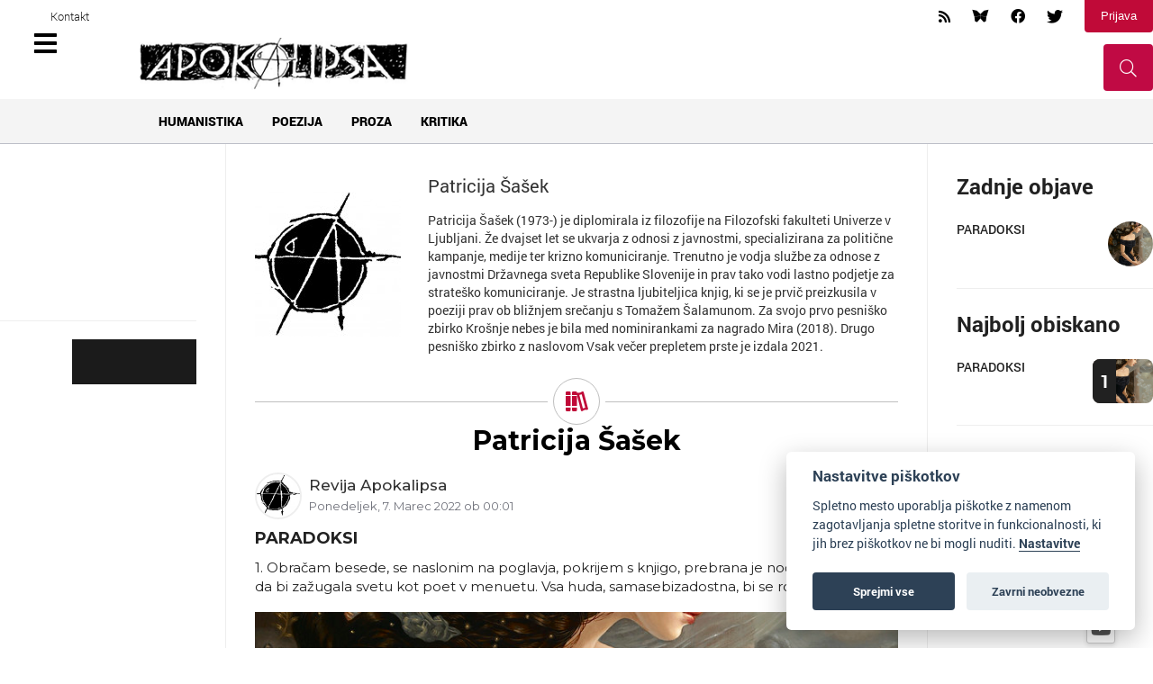

--- FILE ---
content_type: text/html; charset=UTF-8
request_url: https://apokalipsa.si/patricijasasek/
body_size: 35441
content:
<!DOCTYPE html>
<html lang="en">
<head>
    <!-- skupni header -->
<meta charset="utf-8">
<meta http-equiv="Content-Type" content="text/html; charset=utf-8"/>
<meta http-equiv="X-UA-Compatible" content="IE=edge"/>
<meta name="viewport" content="width=device-width, initial-scale=0.5">
<!-- The above 3 meta tags *must* come first in the head; any other head content must come *after* these tags -->

<!-- metadata -->
<title>Patricija Šašek</title>
<meta name="twitter:card" content="summary_large_image">
    <meta name="twitter:title" content="Patricija Šašek"/>
    <meta property="og:title" content="Patricija Šašek"/>

    <meta name="description" itemprop="description" content="Patricija Šašek (1973-) je diplomirala iz filozofije na Filozofski fakulteti Univerze v Ljubljani. Že dvajset let se ukvarja z odnosi z javnostmi, specializirana za politične kampanje, medije ter krizno komuniciranje. Trenutno je vodja službe za odnose z javnostmi Državnega sveta Republike Slovenije in prav tako vodi lastno podjetje za strateško komuniciranje. Je strastna ljubiteljica knjig, ki se je prvič preizkusila v poeziji prav ob bližnjem srečanju s Tomažem Šalamunom. Za svojo prvo pesniško zbirko Krošnje nebes je bila med nominirankami za nagrado Mira (2018). Drugo pesniško zbirko z naslovom Vsak večer prepletem prste je izdala 2021."/>
    <meta property="og:description" itemprop="description" content="Patricija Šašek (1973-) je diplomirala iz filozofije na Filozofski fakulteti Univerze v Ljubljani. Že dvajset let se ukvarja z odnosi z javnostmi, specializirana za politične kampanje, medije ter krizno komuniciranje. Trenutno je vodja službe za odnose z javnostmi Državnega sveta Republike Slovenije in prav tako vodi lastno podjetje za strateško komuniciranje. Je strastna ljubiteljica knjig, ki se je prvič preizkusila v poeziji prav ob bližnjem srečanju s Tomažem Šalamunom. Za svojo prvo pesniško zbirko Krošnje nebes je bila med nominirankami za nagrado Mira (2018). Drugo pesniško zbirko z naslovom Vsak večer prepletem prste je izdala 2021."/>
    <meta name="twitter:description" itemprop="description" content="Patricija Šašek (1973-) je diplomirala iz filozofije na Filozofski fakulteti Univerze v Ljubljani. Že dvajset let se ukvarja z odnosi z javnostmi, specializirana za politične kampanje, medije ter krizno komuniciranje. Trenutno je vodja službe za odnose z javnostmi Državnega sveta Republike Slovenije in prav tako vodi lastno podjetje za strateško komuniciranje. Je strastna ljubiteljica knjig, ki se je prvič preizkusila v poeziji prav ob bližnjem srečanju s Tomažem Šalamunom. Za svojo prvo pesniško zbirko Krošnje nebes je bila med nominirankami za nagrado Mira (2018). Drugo pesniško zbirko z naslovom Vsak večer prepletem prste je izdala 2021."/>
    <meta property="og:image" content="https://uploads.publishwall.si/imgs_2/2022/01/19/resized_1642606275_5026507.jpg"/>
    <meta name="twitter:image:src" content="https://uploads.publishwall.si/imgs_2/2022/01/19/resized_1642606275_5026507.jpg"/>
    <link rel="image_src" href="https://uploads.publishwall.si/imgs_2/2022/01/19/resized_1642606275_5026507.jpg"/>
<!-- end metadata -->

<!-- fonts -->

<link rel="preconnect" href="https://fonts.googleapis.com">
<link rel="preconnect" href="https://fonts.gstatic.com" crossorigin>

<link rel="stylesheet" href="https://pro.fontawesome.com/releases/v5.15.4/css/all.css"
      integrity="sha384-rqn26AG5Pj86AF4SO72RK5fyefcQ/x32DNQfChxWvbXIyXFePlEktwD18fEz+kQU" crossorigin="anonymous">

<link href='https://fonts.googleapis.com/css?family=Roboto:100,300,400,500,900, 300italic, 400italic' rel='stylesheet'
      type='text/css'>
<link href="https://fonts.googleapis.com/css?family=Montserrat:300,400,500,600,700,800,900" rel="stylesheet">
<link href="https://fonts.googleapis.com/css?family=Lato:300,400,700,900&amp;subset=latin-ext" rel="stylesheet">
<link href="https://fonts.googleapis.com/css?family=Roboto+Slab:300,400,700" rel="stylesheet">
<link href="https://fonts.googleapis.com/css2?family=Ubuntu:wght@400;500;700&display=swap" rel="stylesheet">
<link href="https://fonts.googleapis.com/css2?family=Overpass:wght@400;500;600;700;800;900&display=swap"
      rel="stylesheet">
<link href="https://fonts.googleapis.com/css?family=Berkshire+Swash&amp;subset=latin-ext" rel="stylesheet">
<link href="https://fonts.googleapis.com/css?family=Roboto:300,400,500,600,700,800,900" rel="stylesheet">
<link href="https://fonts.googleapis.com/css?family=Merriweather:400,700,800,900" rel="stylesheet">
<link href="https://fonts.googleapis.com/css?family=Open+Sans:400,400i,600,700,800&display=swap" rel="stylesheet">
<link href="https://fonts.googleapis.com/css?family=Oxygen:400,700&display=swap" rel="stylesheet">
<link href="https://fonts.googleapis.com/css?family=Lato:400,700,400i,700i%7CLato:400,700,400i,700i%7CLato:400,700,400i,700i%7CPT+Sans:400,700,400i,700i%7CPT+Sans+Narrow:400,700,400i,700i&subset=latin,latin-ext,cyrillic"
      rel="stylesheet" media="all">
<link href="https://fonts.googleapis.com/css?family=Eczar:400,600,700,800&display=swap&subset=latin-ext"
      rel="stylesheet">
<link href="https://fonts.googleapis.com/css?family=Alegreya:400,500,700,800,900&display=swap&subset=cyrillic"
      rel="stylesheet">
<link href="https://fonts.googleapis.com/css?family=Slabo+13px&display=swap&subset=latin-ext" rel="stylesheet">
<link href="https://fonts.googleapis.com/css?family=Martel:400,700,900&display=swap&subset=latin-ext"
      rel="stylesheet">
<link href="https://fonts.googleapis.com/css?family=Vollkorn&display=swap" rel="stylesheet">
<link href="https://fonts.googleapis.com/css?family=Neuton:400,700,800&display=swap&subset=latin-ext"
      rel="stylesheet">
<link href="https://fonts.googleapis.com/css?family=Roboto+Slab:300,400,700" rel="stylesheet">
<link href="https://fonts.googleapis.com/css?family=Source+Sans+Pro:400,600,700,900&display=swap&subset=cyrillic,cyrillic-ext,latin-ext"
      rel="stylesheet">
<link href="https://fonts.googleapis.com/css2?family=Archivo+Black&display=swap" rel="stylesheet">

<!-- CSS -->
<link href="https://assets.publishwall.si/styles/designs/common.css?v=b5ca78c98" rel="stylesheet">
<link href="https://assets.publishwall.si/styles/css/bootstrap.min.css" rel="stylesheet">
<link rel="stylesheet" href="//code.jquery.com/ui/1.12.0/themes/base/jquery-ui.css">

<link rel="stylesheet" type="text/css" href="https://assets.publishwall.si/styles/css/colorpicker.css">
<link rel="stylesheet" href="https://assets.publishwall.si/styles/css/jquery.mCustomScrollbar.min.css"/>

<!-- TODO: some post styling is here -->
<link href="https://assets.publishwall.si/styles/css/tinymce_editor_body.css?v=b5ca78c98"
      rel="stylesheet">

<style>
    @font-face {
        font-family: pw-font;
        src: url(https://assets.publishwall.si/'styles/fonts/pw-font/pw-font.ttf');
    }
</style>
<!-- costum CSS -->
<link href="https://assets.publishwall.si//styles/css/widgets_style.css?v=1.4" rel="stylesheet">
<link href="https://assets.publishwall.si/styles/css/ultimate_widget_style.css" rel="stylesheet">

<link rel="stylesheet" href="https://assets.publishwall.si/styles/css/pw_video.css">
<!-- end costum CSS -->
<!-- end CSS -->

<!-- JS -->

<script async src="https://www.googletagmanager.com/gtag/js?id=G-QXQR8SMH54"></script>
<script>
  window.dataLayer = window.dataLayer || [];

  function gtag() {
    dataLayer.push(arguments);
  }

  gtag('js', new Date());
  gtag('config', 'G-QXQR8SMH54');
</script>


    <script async src="https://platform.twitter.com/widgets.js" charset="utf-8"></script>

<script defer
        src="https://publishwall.si/styles/js/chunks/bundle.js?v=b5ca78c98"></script>

<!-- must load old jquery because new one is not compatible with all libs (e.g. mCustomScrollbar) -->
<script src="https://assets.publishwall.si/styles/js/jquery-2.2.3.min.js"></script>
<script src="https://assets.publishwall.si/styles/js/jquery-ui.min.js"></script>

<script defer src="https://assets.publishwall.si/styles/js/bootstrap.min.js"></script>
<script defer src="https://publishwall.si/styles/js/plupload218/moxie.min.js"></script>
<script defer src="https://publishwall.si/styles/js/plupload218/plupload.min.js"></script>

<script defer src="https://assets.publishwall.si//styles/js/jquery.mCustomScrollbar.concat.min.js"></script>

<script defer src="https://unpkg.com/alpinejs@3.4.2/dist/cdn.min.js"></script>

<script defer src="https://assets.publishwall.si/styles/js/pw_video.js"></script>
<script defer src="https://assets.publishwall.si/styles/js/widget_loader.js?v=b5ca78c98"></script>

<script defer src="https://assets.publishwall.si/styles/js/colorpicker.js"></script>
<script src="https://assets.publishwall.si/styles/js/widget_common.js?v=b5ca78c98"></script>
<script defer src="https://assets.publishwall.si/styles/js/scripts.js?v=b5ca78c98"></script>

<script defer type="text/javascript" src="https://assets.publishwall.si/styles/js/QapTcha.jquery.min.js"></script>

<script defer src="https://cdn.jsdelivr.net/momentjs/latest/moment.min.js"></script>
<script defer src="https://assets.publishwall.si/styles/js/daterangepicker.js"></script>
<script defer src="https://cdn.jsdelivr.net/npm/chart.js@2.8.0"></script>
<script defer src="https://cdn.jsdelivr.net/npm/lodash@4.17.21/lodash.min.js"></script>

<!-- end costum JS -->
<!-- end JS -->


<!-- session za seznam widgetov z nastavitvami (za dropdown v settingsih) -->


<!-- za domene da delajo stvari -->
<script>
function islogged(){
	$.ajax({
		url: 'https://publishwall.si/login/islogged',
		type:'POST',
		dataType: 'HTML',
		success: function(output){
			// console.log('islogged output', output);
		}
	});
}
		// console.log('domain helper loaded');
	$.ajaxSetup({
		xhrFields: {
			withCredentials: true
		},
		crossDomain: true
			});

		$.ajax({
		url : 'https://publishwall.si/b.php?a=p53l47kllupok182pior7bbk29'
		, success : function(output){
			output = output.trim();
			if(output == 'cookie'){
				window.location = 'https://publishwall.si/authentication/cookielogin';
			}
			else if(output.length > 10 && output.length < 40){
				$.ajax({
					url : 'https://' + window.location.hostname + '/a.php?a=' + output
					, success : function(output){
						output = output.trim();
						if(output == 'ok'){
							location.reload();
						}
					}
				});
			}
		}
	});
	

</script>


<script>
  var baseUrlPW = 'https://publishwall.si/'; //base url za JS
  var isMobile = Boolean(''); // ugotovi ali je telefon

  window.baseUrlPW = 'https://publishwall.si/';
  window.base_url = 'https://publishwall.si/';
  window.user_session_id = 'p53l47kllupok182pior7bbk29';
  window.logged_in = false;
  window.on_domain = true;
  window.fingerprint = '';
  window.legacy_page = true;

  window.scheduled_functions = [];
  // functions that are called after external scripts (react lib etc) are loaded
  window.scheduled_react_elements = [];

  window.translations = {"locale":"SLO","locale_en":"ENG","locale_si":"SLO","locale_ba":"BA","mass_mailing":"Masivno po\u0161iljanje po\u0161te","section_title":"Naslov razdelka","import_contacts":"Uvozi kontakte","mail":"Po\u0161ta","contacts":"Kontakti","other":"Ostalo","purchased_messages":"Zakupljena sporo\u010dila","survey":"Anketa","announcement":"Objava","wall_post":"Objava","contest":"Nagradna igra","petition":"Peticija","event":"Dogodek","referendum":"Referendum","subscription":"Naro\u010dnina","membership":"\u010clanarina","accommodation":"Turisti\u010dna namestitev","donation":"Donacija","product":"Izdelek","article":"\u010clanek","warning":"Opozorilo","account_type":"Oblika ra\u010duna","choose_account_type":"Izberi obliko ra\u010duna","basic_information":"Osnovne informacije","working_hours":"Delovni \u010das","company_location":"Kraj podjetja","additional_information":"Dodatni podatki","business_card":"Vizitka","contact_card":"Vizitka","select_products":"Produkti","banner":"Banner","followed_pages":"Pridru\u017eene strani","gallery":"Galerija","header":"Naslovnica","small_header":"Mala naslovnica","big_header":"Velika naslovnica","advertising":"Ogla\u0161evanje","profile_picture":"Profilna slika","image_edit":"Urejanje slike","timeline":"\u010casovnica","welcome_to_publishwall":"Pozdravljeni na PublishWall-u","video_gallery":"Videogalerija","video":"Video","questions_and_answers":"Vpra\u0161anja in odgovori","survey_time_period":"\u010casovno obdobje ankete","section_name_input":"Vnesi ime razdelka","section_add_trend":"Dodaj trend","error_must_select_wall_to_post":"Najprej morate izbrati zid, na katerega \u017eelite objaviti.","emailing_contact_import_no_contacts":"Prosimo vpi\u0161ite vsaj en kontakt!","first_name_min_number_of_letters":"Ime mora vsebovati vsaj 3 \u010drke","no_contact_groups":"Ni kontaktnih skupin.","choose_contact_group_for_import":"Izberi skupino za uvoz","choose_and_or_create_contact_group":"Izberi ali ustvari skupino v katero \u017eeli\u0161 uvozit kontakte","no_contacts":"Ni kontaktov.","trend_search":"Trendi","business_card_generic_field_instruction":"Izberi ikonico ter vpi\u0161i naslov in opis podatka","publishwall_description":"Napredna spletna platforma za dostop do va\u0161ih uporabnikov, kjer samostojno gradite svojo mre\u017eo, prodajo in objavljate vsebine, ne glede na to ali ste posameznik ali organizacija. Hitro, u\u010dinkovito, preprosto.","image_description":"Vnesi opis slike","choose_wall_to_post":"Izberite na katero stran \u017eelite objavljati","first_name":"Ime","last_name":"Priimek","name":"Ime","username":"Uporabni\u0161ko ime","email":"Elektronski naslov","password":"Geslo","group_name":"Ime skupine","number_of_contacts_in_a_group":"\u0160tevilo kontaktov","created_at":"Datum kreiranja","name_and_surname":"Ime in priimek","workplace":"Delovno mesto","place_of_residence":"Kraj bivanja","domain":"Domena","meta_description":"Meta opis","phone_number":"Telefonska \u0161tevilka","registration_number":"Mati\u010dna \u0161tevilka","tax_number":"Dav\u010dna \u0161tevilka","checkout_title":"Naziv (fizi\u010dna oseba ali podjetje)","post_on_wall":"Objavi na zid","email_doesnt_exist":"Elektronski naslov ne obstaja.","email_required":"Elektronski naslov je obvezen.","email_invalid":"Elektronski naslov ni veljaven.","password_required":"Geslo je obvezno","wall_username_validation_error":"Pri validaciji uporabni\u0161kega imena je pri\u0161lo do napake.","wall_domain_validation_error":"Pri validaciji domene je pri\u0161lo do napake.","wall_username_taken":"Uporabni\u0161ko ime je \u017ee zasedeno.","wall_domain_taken":"Domena je \u017ee zasedena.","empty_file":"Datoteka je prazna!","error_empty_contact_fields":"Prosimo vpi\u0161ite vsaj en kontakt!","error_correct_all_mistakes":"Prosimo popravite vse napake!","error_no_contact_group_selected":"Prosimo izberite vsaj eno skupino!","error_on_page":"Napaka na strani: ","username_min_number_of_letters":"Uporabni\u0161ko ime mora imeti minimalno 3 znake.","username_invalid_characters":"Napa\u010dno uporabni\u0161ko ime! Uporabite le \u010drke, \u0161tevilke, pomi\u0161ljaje in pod\u010drtaje.","error_invalid_url":"Napa\u010den url naslov!","group_name_min_number_of_letters":"Ime skupine mora imeti minimalno 3 znake.","field_required":"Polje je obvezno.","fill_in_username":"Izpolnite uporabnisko ime.","invalid_image_format":"Napa\u010den format slike!","error_importing_file":"Napaka pri uva\u017eanju datoteke!","please_try_again":"Prosimo poskusite znova!","invalid_domain_name":"Neveljavno ime domene","user_with_this_email_already_exist":"Uporabnik s tem elektronskim naslovom \u017ee obstaja. Prosimo, da se najprej <a style=\"text-decoration: underline;\" href=\"%s\">prijavite z va\u0161im PublishWall ra\u010dunom. Kliknite tukaj, da se prijavite.<\/a>","email_verifying_error":"Napaka pri preverjanju elektronskega naslova.","fill_missing_fields":"Prosimo izpolnite manjkajo\u010da polja.","sepa_account_length_to_small":"Dol\u017eina Transakcijskega ra\u010duna je premajhna.","error_saving_image":"Napaka pri shranjevanju slike.","error_getting_image_data":"Napaka pri pridobivanju podatkov slike.","error_login":"Napaka pri prijavi.","error_registration":"Napaka pri registraciji.","passwords_do_not_match":"Gesli se ne ujemata.","title":"Naslov","subtitle":"Podnaslov","url":"URL naslov","events":"Dogodki","suggestions":"Predlogi","quick_search":"Hitro iskanje","contact_group_name":"Ime kontaktne skupine","unnamed":"Neimenovan","date_and_email":"Datum & po\u0161ta","date":"Datum","content":"Vsebina","untitled":"Brez naslova","no_content":"Brez vsebine","from":"Od","to":"Do","recipients":"Prejemniki","email_title":"Zadeva","minimize":"Minimiziraj","maximize":"Maksimiziraj","close":"Zapri","save_and_close":"Shrani in zapri","save":"Shrani","delete":"Izbri\u0161i","edit_wall":"Uredi stran","activate":"Aktiviraj","add_images":"Dodaj slike","add_files":"Dodaj datoteke","discard_email":"Zavrzi sporo\u010dilo","enter_title":"Vpi\u0161i naslov","enter_subtitle":"Vpi\u0161i podnaslov","enter_content":"Vpi\u0161i vsebino","following":"<span><strong>%s<\/strong><\/span><span>sledi<\/span>","followers":"<span><strong>%s<\/strong><\/span><span>sledilcev<\/span>","no_followers":"Brez sledilcev","followed_by":"Sledi vam","no_following":"Ne sledite nikomur","followed_by_x_followers":"Sledi vam %s sledilcev","add_recipients":"Dodaj prejemnike","write_message":"Napi\u0161i sporo\u010dilo","choose_sender":"Izberi po\u0161iljatelja","description":"Opis","address":"Naslov","about":"O","transaction_account":"Transakcijski ra\u010dun","no_posts":"Ni objav","user_shared":"je delil","choose_image":"Izberi sliko","browse":"Brskaj","enter_image_or_youtube_url":"Vnesi URL do slike ali YouTube posnetka","optional":"neobvezno","enter_link_name":"Vpi\u0161i ime povezave","enter_link_url":"Vpi\u0161i URL naslov povezave","generate_trends_with_chatgpt":"Zgeneriraj trende z uporabo ChatGPT","safe_purchase":"Varen nakup","show_more":"Ve\u010d","trending_posts":"Aktualno","guarantee_and_satisfaction":"Garancija in zadovoljstvo","fast_delivery":"Hitra dostava","payment_upon_collection":"Pla\u010dilo po prevzetju","enter_personal_information_and_payment_method":"Vnesite va\u0161e osebne podatke in izberite na\u010din pla\u010dila.","buyer_information":"Informacije o kupcu","total_amount":"Skupni znesek","ordered_products":"Naro\u010deni izdelki","select_payment_method_and_enter_information":"Izberite na\u010din pla\u010dila in vnesite podatke.","payment_method":"Na\u010din pla\u010dila","pay_after_delivery":"Pla\u010dilo po povzetju","bank_transfer":"Ban\u010dno nakazilo","credit_card":"Kreditna kartica \/ Google Pay \/ Apple Pay","credit_card_information":"Podatki kreditne kartice","quantity":"Koli\u010dina","price":"Cena","add_another_product_for":"Dodaj \u0161e en izdelek za","pay_after_delivery_order_confirmation":["Va\u0161e naro\u010dilo je bilo sprejeto. Naro\u010dilo lahko vidite tudi v","seznamu nakupov",", ki se nahaja v levem meniju."],"search":"I\u0161\u010di","like":"V\u0161e\u010dkaj","comment":"Komentiraj","repost":"Repostaj","share":"Deli","enter_value":"Vpi\u0161ite podatke","headlines":"Ve\u010d vsebin","event_date":"Datum dogodka","event_location":"Lokacija dogodka","map":"Zemljevid","search_for_x":"I\u0161\u010di po %s","live":"V \u017eivo","address_with_street_number":"Kraj, naslov in hi\u0161na \u0161tevilka","city":"Mesto","postcode":"Po\u0161tna \u0161tevilka","street":"Ulica","address_number":"Hi\u0161na \u0161tevilka","location":"Lokacija","post_author":"Avtor \u010dlanka","post_type_article":"\u010clanek","author":"Avtor","survey_question":"Anketno vpra\u0161anje","question_type":"Tip vpra\u0161anja","answer":"Odgovor","enter_question":"Vpi\u0161i vpra\u0161anje","enter_answer":"Vpi\u0161i odgovor","add_answer":"Dodaj odgovor","remove_survey_question":"Odstrani anketno vpra\u0161anje","add_survey_question":"Dodatno anketno vpra\u0161anje","add_survey_start":"Dodaj za\u010detek ankete","start":"Za\u010detek","my_surveys":"Moje ankete","my_petitions":"Moje peticije","no_surveys":"Ni anket","no_petitions":"Ni peticij","refresh":"Osve\u017ei","cancel":"Prekli\u010di","proceed":"Nadaljuj","forward":"Naprej","ok":"Vredu","create":"Ustvari","post":"Objavi","reset":"Resetiraj","upload":"Nalo\u017ei","wall_type_USERWALL":"Osebni ra\u010dun","wall_type_SHOP":"Trgovina","wall_type_COMPANYWALL":"Podjetje","wall_type_SOCIETY":"Dru\u0161tvo","wall_type_INSTITUTION":"Zavod","wall_type_ASSOCIATION":"Zveza","wall_type_MEDIA":"Medij","create_new_contact_group":"Ustvari novo skupino","import_contacts_with_email":"Uvozi preko Emaila","import_contacts_with_CSV":"Uvozi preko CSV datoteke","add_contact":"Dodaj kontakt","add_contacts":"Dodaj kontakte","contact_groups":"Skupine kontaktov","new_message":"Novo sporo\u010dilo","sent_mail":"Poslana po\u0161ta","draft":"Osnutek","drafts":"Osnutki","all_contacts":"Vsi kontakti","data_mining":"Rudarjenje podatkov","rebuy":"Dokupi","send_message":"Po\u0161lji sporo\u010dilo","send_email":"Po\u0161lji email","send":"Po\u0161lji","history":"Zgodovina","message":"Sporo\u010dilo","sent":"Poslano","opened":"Odprto","clicked":"Kliknjeno","unsubscribed":"Odjavljeno","dropped":"Zavrnjeno","spam":"Neza\u017eeljeno","new_window":"Novo okno","add":"Dodaj","add_domain":"Dodaj domeno","change_account_type":"Spremeni obliko ra\u010duna","confirm":"Potrdi","edit":"Uredi","add_more_data":"Dodaj ve\u010d podatkov","computer":"Ra\u010dunalnik","tablet":"Tablica","mobile":"Mobilni telefon","link":"Povezava","add_link":"Dodaj povezavo","follow_button":"Gumb za sledenje","basket":"Ko\u0161arica","your_basket":"Va\u0161a ko\u0161arica","submit_order":"Zaklju\u010di nakup","send_to_another_address":"Po\u0161lji na drug naslov","to_checkout":"Na blagajno","continue_shopping":"Nadaljuj z nakupom","checkout":"Blagajna","finish":"Zaklju\u010dek","wall_followers":"Sledilci","wall_following":"Sledenje","login":"Prijava","logout":"Odjava","registration":"Registracija","followed_content":"Spremljane vsebine","other_trends":"Ostali trendi","maybe_you_know":"Morda pozna\u0161","join":"Pridru\u017ei se","joined":"Pridru\u017een","share_on_facebook":"Deli na Facebook","share_on_twitter":"Deli na Twitter","invite_friends":"Povabi prijatelje","invite_via_email":"Povabi preko emaila","likes":"V\u0161e\u010dki","replies":"Odgovori","shares":"Deljenja","yes":"Da","no":"Ne","single_choice_button":"Enojni izbor: Anketiranec lahko izbere samo en odgovor.","multiple_choice_button":"Ve\u010dkratni izbor: Anketiranec lahko izbere ve\u010d odgovorov.","text_field":"Textovno polje","save_as_draft":"Shrani v osnutke","file_upload":"Dodajanje multimedijskih vsebin","post_preview":"Predogled objave","create_survey":"Ustvari anketo","create_petition":"Ustvari peticijo","url_tab":"URL","status_tab":"Status","options":"Opcije","deactivate_survey":"Deaktiviraj anketo","deactivate_petition":"Deaktiviraj peticijo","activate_survey":"Aktiviraj anketo","activate_petition":"Aktiviraj peticijo","edit_survey":"Uredi anketo","edit_petition":"Uredi peticijo","delete_survey":"Izbri\u0161i anketo","delete_petition":"Izbri\u0161i peticijo","add_to_cart":"Dodaj v ko\u0161arico","buy":"Kupi","donate":"Doniraj","select_amount":"Izberi \u017eeljen znesek","notification":"Obvestilo","loading_with_three_dots":"Nalaganje...","loading":"Nalaganje","no_data":"Ni podatkov.","no_mails":"Ni po\u0161te.","not_logged_in":"Za ogled te strani se morate prijaviti.","failed_to_send_email":"Napaka pri po\u0161iljanju elektronskega sporo\u010dila.","remove_gif_first":"Objava ima lahko gif ali sliko, ne more pa imeti obojega, zato najprej odstranite gif.","remove_image_first":"Objava ima lahko gif ali sliko, ne more pa imeti obojega, zato najprej odstranite sliko.","max_one_gif":"Objava ima lahko samo 1 gif.","send_message_without_subject_or_body":"Ali \u017eelite to sporo\u010dilo poslati brez naslova ali besedila v telesu?","send_message_without_subject":"Ali \u017eelite to sporo\u010dilo poslati brez naslova?","send_message_without_body":"Ali \u017eelite to sporo\u010dilo poslati brez besedila v telesu?","email_not_configured":"Niste konfigurirali va\u0161ih elektronskih sporo\u010dil!","contact_groups_not_configured":"Niste konfigurirali va\u0161ih kontaktov!","confirm_delete_wallpost":"Ali ste prepri\u010dani, da \u017eelite izbrisati \u010dlanek?","confirm_delete_wall":"Ali ste prepri\u010dani, da \u017eelite izbrisati zid?","confirm_delete_survey":"Ali ste prepri\u010dani, da \u017eelite izbrisati anketo?","confirm_delete_petition":"Ali ste prepri\u010dani, da \u017eelite izbrisati peticijo?","notification_repost":"je <a href=\"%s\" class=\"user-info__underline\">delil<\/a> objavo","notification_follow":"je za\u010del slediti va\u0161o stran <a href=\"%s\" class=\"user-info__underline\"><\/a>","notification_like":"je <a href=\"%s\">v\u0161e\u010dkal<\/a> va\u0161o objavo","notification_reply":"je <a href=\"%s\">odgovoril<\/a> na va\u0161o objavo","notification_post":"je <a href=\"%s\">objavil<\/a>","notification_transaction":"je <a href=\"%s\">kupil<\/a> va\u0161 izdelek","changes_saved":"Va\u0161e spremembe so shranjene!","post_trend_generation_prompt":"V va\u0161i objavi niste vnesli nobenih trendov. Ali \u017eelite, da vam trende zgeneriramo s pomo\u010djo ChatGPT?","product_trend_generation_prompt":"V va\u0161em izdelku niste vnesli nobenih trendov. Ali \u017eelite, da vam trende zgeneriramo s pomo\u010djo ChatGPT?","event_trend_generation_prompt":"V va\u0161em dogodku niste vnesli nobenih trendov. Ali \u017eelite, da vam trende zgeneriramo s pomo\u010djo ChatGPT?","subscription_trend_generation_prompt":"V va\u0161i naro\u010dnini niste vnesli nobenih trendov. Ali \u017eelite, da vam trende zgeneriramo s pomo\u010djo ChatGPT?","membership_trend_generation_prompt":"V va\u0161i \u010dlanarini niste vnesli nobenih trendov. Ali \u017eelite, da vam trende zgeneriramo s pomo\u010djo ChatGPT?","error":"Napaka","server_error":"Napaka na stre\u017eniku. Prosimo, da osve\u017eite stran!","contact_admin":"Prosimo, kontaktirajte administratorja: dev@publishwall.si","please_contact_admin":"Napaka, prosimo, kontaktirajte administratorja: dev@publishwall.si","emailing_contact_import_error":"Prosimo popravite vse napake!","video_upload_error":"Napaka pri nalaganju videa","error_on_fields_sender_and_recipient":"Polja \"Sporo\u010devalec\" in \"Naslovnik\" sta napa\u010dna!","error_on_fields_sender":"Polje \"Sporo\u010devalec\" je napa\u010dno!","error_on_fields_recipient":"Polje \"Naslovnik\" je napa\u010dno!","error_on_fields_sender_and_recipient_required":"Polja \"Sporo\u010devalec\" in \"Naslovnik\" sta obvezna!","error_on_fields_sender_required":"Polje \"Sporo\u010devalec\" je obvezno!","error_on_fields_recipient_required":"Polje \"Naslovnik\" je obvezno!","wallpost_not_found":"Objava ne obstaja!","image_not_found_in_gallery":"Slika ne obstaja v galeriji.","file_not_found_in_gallery":"Datoteka ne obstaja v galeriji.","something_went_wrong":"Nekaj je \u0161lo narobe!","error_code":"Koda napake:","payment_error":"Pri pla\u010dilu je pri\u0161lo do napake. Prosimo, poskusite kasneje.","wallpost_updated":"\u010clanek je bil vmes spremenjen, ali ste prepri\u010dani, da ga \u017eelite shraniti, ker boste prepisali shranjen \u010dlanek od nekoga drugega.","street_number_missing":"Niste vnesli naslova z hi\u0161no \u0161tevilko","error_saving_data":"Napaka pri shranjevanju podatkov. Prosimo, poskusite znova oz. kontaktirajte info@publishwall.si","wall_username_updated_info":"Uporabni\u0161ko ime je bilo uspe\u0161no posodobljeno. Za zagotovitev nemotenega delovanja na\u0161e spletne strani s svojim novim uporabni\u0161kim imenom priporo\u010damo, da osve\u017eite stran.","no_available_contact_groups":"Ni na voljo nobene kontaktne skupine.","products_send_after_payment_confirmation":"Izdelki bodo poslani po prejemu va\u0161ega nakazila.","payment_successful":"Pla\u010dilo uspe\u0161no zaklju\u010deno. Hvala za va\u0161 nakup. Ostale podatke prejmete po elektronski po\u0161ti","privacy_policy":"Politika zasebnosti","membership_agreement":"Pogodba o \u010dlanstvu","membership_agreement_signed":"S podpisom <a target=\"_blank\" style=\"font-weight: bold; text-decoration: underline;\" href=\"https:\/\/publishwall.si\/ecoss\/post\/659115\/pogodba-o-clanstvu\">Pogodbe o \u010dlanstvu<\/a> se strinjam s pogoji sodelovanja in v\u010dlanitvijo, potrjujem resni\u010dnost in to\u010dnost vseh navedenih podatkov in vse podatkovne spremembe lahko dodatno vna\u0161am v \u017ee obstoje\u010di obrazec Pogodbe o \u010dlanstvu ter sem seznanjen z obdelavo osebnih podatkov, ki je usklajena z Uredbo (EU) 2016\/679 o varstvu posameznikov pri obdelavi osebnih podatkov in o prostem pretoku takih podatkov.","membership_agreement_not_signed":"Prosimo, da potrdite, da ste seznanjeni s pogoji poslovanja.","terms_of_use":"Pogoji uporabe","terms_of_service":"Pogoji storitve","cookie_policy":"Uporabo pi\u0161kotkov","accessibility":"Dostopnost","more":"Ve\u010d","copyright_notice":"Avtorske pravice \u00a9%s PublishWall. Vse pravice so pridr\u017eane.","html_terms_of_use_and_privacy_policy":"S prijavo se strinjate s <a href=\"https:\/\/publishwall.si\/help\/terms\" class=\"description__link\">Pogoji uporabe<\/a> in <a href=\"https:\/\/publishwall.si\/help\/terms\" class=\"description__link\">Politiko zasebnosti<\/a> ter vklju\u010dno z <a href=\"https:\/\/publishwall.si\/help\/cookies\" class=\"description__link\">Uporabo pi\u0161kotkov<\/a>.","payment_systems":"Pla\u010dilni sistemi","activate_payment_system":"Aktiviraj pla\u010devanje s sistemom","activate_payment_with":"Aktiviraj pla\u010devanje s","with_invoice":"Polo\u017enico","discount_code":"Koda za popust","email_rebuy_you_still_have_available":"Na voljo \u0161e imate","messages":"sporo\u010dil","contact_group_includes_contacts":"kontaktov","system_group":"sistemska skupina","published":"Objavljeno","none":"Brez","admin":"Administrator","and":"in","all":"Vse","or":"ali","january":"januar","february":"februar","march":"marec","april":"april","may":"maj","june":"junij","july":"julij","august":"avgust","september":"september","october":"oktober","november":"november","december":"december","monday":"ponedeljek","tuesday":"torek","wednesday":"sreda","thursday":"\u010detrtek","friday":"petek","saturday":"sobota","sunday":"nedelja","date_format_locale":"sl","remember_me_cookie_not_found":"Zapomni si me pi\u0161kotek ne obstaja.","remember_me_cookie_is_invalid":"Zapomni si me pi\u0161kotek ni veljaven.","no_access_to_selected_wall":"Nimate dostopa do izbranega zidu.","registration_date":"Datum pridru\u017eitve","more_information":"Ve\u010d informacij","ga_script":"GA koda","profile_color_palette":"Barvna paleta profila","color_palette":"Barvna paleta","select_color":"Izberite barvo","change":"Sprememba","changes":"Spremembe","x_number_of_posts":"Objav","total_investment_value_x":"Vrednost celotne investicije: %s","co-funded_amount_is_x":"Sofinanciran znesek zna\u0161a: %s","of_which_from_the_EU_Cohesion_Fund":"- od tega iz kohezijskega sklada EU: %s (%s)","contribution_of_the_Republic_of_Slovenia":"- prispevek Republike Slovenije: %s (%s)","cost_of_the_Miren_Kostanjevica_Municipality_is":"Stro\u0161ek Ob\u010dine Miren - Kostanjevica zna\u0161a: %s","contractor":"Izvajalec","control_of_works":"Supervision","works_will_be_completed_by_the_end_of_the_year":"Dela bodo zaklju\u010dena do konca leta: %s","choose_post_type":"Izberite vrsto objave","quick_post":"Hitra objava","write_quick_post":"Napi\u0161i hitro objavo","reply_to_post":"Odgovori na objavo","quick_post_commenting_question":"Kdo lahko komentira na va\u0161o objavo?","quick_post_commenting_option_all":"Vsi","quick_post_commenting_option_mentioned":"Samo omenjeni uporabniki","quick_post_main_image":"Glavna slika","quick_post_remove_link_preview":"Odstrani predogled povezave","quick_post_edit_image":"Uredi sliko","home":"Domov","publishwall_tools":"PublishWall orodja","mass_mail":"Masovno po\u0161iljanje po\u0161te","websites":"Spletne strani","online_stores":"Spletne trgovine","purchase_history":"Pregled nakupov","posts":"Objave","technical_support":"Tehni\u010dna pomo\u010d","e-cities":"E-mesta","add_new_e-city":"Dodaj novo e-mesto","applications":"Aplikacije","esg_app":"ESG aplikacija","publish":"Objavi","navbar_messages":"Sporo\u010dila","notifications":"Obvestila","website_management":"Urejanje spletnih strani","add_new_account":"Dodaj nov ra\u010dun","logout_from_all_accounts":"Odjava iz vseh ra\u010dunov","account_management":"Urejanje ra\u010duna","security_password":"Varnostno geslo","security_password_placeholder":"Vpi\u0161i geslo","enter_email":"Vpi\u0161ite elektronski naslov","enter_password":"Vpi\u0161ite geslo","enter_new_password":"Vpi\u0161ite novo geslo","forgot_password":"Pozabljeno geslo?","open":"Odpri","reset_password":"Ponastavi geslo","change_email_address":"Spremeni elektronski naslov","you_change":"Spremeni","update":"Posodobi","set":"Nastavi","confirm_password":"Ponovi geslo","confirm_new_password_placeholder":"Ponovno vpi\u0161i novo geslo","caps_lock_is_on":"Caps lock je vklju\u010den","email_password_not_match":"Elektronski naslov in geslo se ne ujemata.","reset_password_email_sent":"E-po\u0161ta za ponastavitev gesla je bila poslana.","email_address_changed":"E-po\u0161tni naslov je bil uspe\u0161no spremenjen.","email_address_not_changed":"Elektronski naslov ni bil uspe\u0161no spremenjen.","password_not_changed":"Geslo ni bilo uspe\u0161no spremenjeno.","password_changed":"Geslo uspe\u0161no spremenjeno.","google_login_not_available":"Prijava z ra\u010dunom Google trenutno ni mogo\u010da.","multiple_accounts_signin":"Za prijavo z ve\u010d ra\u010duni se morate prijaviti s funkcijo \"Zapomni si me\" in imeti omogo\u010dene pi\u0161kotke.","invalid_cookie":"Neveljaven pi\u0161kotek","cookie_information_not_found":"Ra\u010dun za va\u0161 pi\u0161kotek ni bil najden. Prosimo, da se odjavite in prijavite znova.","recaptcha_verification_failed":"Preverjanje reCAPTCHA ni uspelo. Prosimo, poskusite znova.","wrong_password_try_again":"Vne\u0161eno geslo je napa\u010dno. Prosimo, poskusite znova.","email_already_exists":"Elektronski naslov %s \u017ee obstaja. Prosimo, izberite drugega ali se prijavite.","activation_email_sending_failed":"Napaka pri po\u0161iljanju aktivacijske e-po\u0161te. Prosimo, poskusite kasneje.","activation_email_sent":"Na va\u0161em elektronskem naslovu vas \u010daka potrditveno sporo\u010dilo. \u010ce sporo\u010dila ne najdete, prosimo preverite mapo Spam ali Promocije.","user_creation_failed_try_again":"Kreiranje uporabnika ni uspelo. Prosimo, poskusite kasneje.","registration_successful":"Registracija uspe\u0161na.","activation_code_empty":"Aktivacijska koda je prazna.","account_already_activated":"Ra\u010dun je \u017ee aktiviran.","account_activation_successful":"Ra\u010dun je uspe\u0161no aktiviran.","create_new_website":"Ustvari novo spletno stran","no_existing_websites":"Nimate obstoje\u010dih spletnih strani.","account":"Ra\u010dun","account_settings":"Nastavitve ra\u010duna","pages_info_carousel_section1_title":"Spletno stran odprete v nekaj minutah","html_pages_info_carousel_section1_description":"Spletno stran lahko <strong>odprete sami<\/strong>, brez dodatnega programiranja in potrebe po zahtevnih ra\u010dunalni\u0161kih znanjih, <strong>v nekaj preprostih korakih<\/strong>. Vnos in kategoriziranje izdelkov je hitro, enostavno in preprosto za upravljanje.","pages_info_carousel_section2_title":"Gradite svoje dru\u017ebeno omre\u017eje in tako zbirate potencialne kupce","html_pages_info_carousel_section2_description":"Spletna stran ima funkcijo <span className=\"text__box\"><i className=\"fa-solid fa-arrow-turn-down\"><\/i> Sledi<\/span> in na va\u0161i domeni zbira sledilce, kupce in potencialne kupce, kar gradi va\u0161o kontaktno bazo kot dru\u017ebeno omre\u017eje v skladu z GDPR in omogo\u010da, da izvajate digitalni marketing.","pages_info_carousel_section3_title":"Spletna stran ima integriran sistem za masovno po\u0161iljanje po\u0161te","pages_info_carousel_section3_description":"Kontaktni podatki va\u0161ih kupcev in sledilcev se avtomati\u010dno zbirajo v programu za masovno po\u0161iljanje po\u0161te, kar vam omogo\u010da, da jih o novostih, akcijah in ostalih relevantnih informacijah redno obve\u0161\u010date.","pages_info_carousel_section4_title":"Spletna stran je povezana v sistem e-mest","pages_info_carousel_section4_description":"E-mesta zbirajo informacije spletnih strani, spletnih trgovin, rezervacijskih platform ter medijskih portalov in so narejena za vseh 212 slovenskih ob\u010din. Izdelki va\u0161e spletne trgovine se ogla\u0161ujejo na podro\u010dju ob\u010din, kjer poslujete.","pages_info_carousel_section5_title":"Postanete neodvisni od zunanjega ogla\u0161evanja","pages_info_carousel_section5_description":"Zaradi polnega dosega do vseh sledilcev in kupcev, postanete neodvisni od dosedanjih pla\u010dljivih kanalov za ogla\u0161evanje (Google ogla\u0161evanje, Facebook oglasi, ipd...)","pages_info_carousel_section6_title":"Odprete lahko ve\u010d strani","pages_info_carousel_section6_description":"Brez kakr\u0161nihkoli nalo\u017ebenih stro\u0161kov lahko ugotovite, kateri va\u0161 poslovni model je najuspe\u0161nej\u0161i. Spletna stran ima na voljo osnovni orodje za Dodajanje razli\u010dnih oblik gradnikov. Za popolnoma personaliziran izgled strani pokli\u010dite ali pi\u0161ite na tehni\u010dno pomo\u010d.","error_facebook_google_links":"Napaka pridobivanju Facebook in Google linka.","error_x_login":"Napaka pri %s prijavi","remember_me":"Zapomni si me","html_register_agree_terms_of_service":"Za registracijo se morate strinjati s splo\u0161nimi <a href=\"https:\/\/publishwall.si\/help\/terms\" target=\"_blank\"> pogoji registracije.<\/a>","or_via":"Ali preko","summary":"Povzetek","enter":"Vpi\u0161i","post_save_error":"Napaka pri shranjevanju objave!","wall_post_select_page_description":"Izberite stran, na katero \u017eelite objaviti","selected_pages":"Izbrane strani","publish_date":"Datum objave","publish_time":"\u010cas objave","wall_post_paywall":"Zakleni \u010dlanek - dostop s pla\u010dilom","delete_post":"Izbri\u0161i objavo","save_draft":"Shrani v osnutke","uploading_files":"Dodajanje multimedijskih vsebin","preview":"Predogled","event_name":"Ime dogodka","wall_post_editor_subscription":"Naro\u010dnino","wall_post_editor_membership":"\u010clanarino","shop_product_editor_no_image_warning":"Ali ste prepri\u010dani, da \u017eelite objaviti %s brez slike? Slikovni material pove\u010da zanimanje za udele\u017eitev  na dogodku.","shop_product_editor_location":"Kraj in naslov","product_code":"\u0160ifra izdelka","enter_product_code":"Vnesi \u0161ifro izdelka","ean_code":"EAN koda","enter_ean_code":"Vnesi EAN kodo izdelka","stock":"Zaloga","enter_item_quantity":"Vnesi koli\u010dino izdelka","brand":"Znamka","enter_brand_name":"Vnesi ime znamke","price_and_payment_method":"Cena in na\u010din pla\u010dila","price_with_discount":"Cena s popustom","on":"na","event_time_period":"\u010casovno obdobje dogodka","event_date_time":"Datum in \u010das dogodka","add_event_ending":"Dodaj zaklju\u010dek dogodka","petition_editor_title":"Peticijo","petition_description":"Opis peticije","petition_time_period":"\u010casovno obdobje peticije","add_petition_start":"Dodaj za\u010detek peticije","closure":"Zaklju\u010dek","enter_url":"Vnesi URL","categories":"Kategorije","category_group":"Skupina kategorij","select_category":"Izberi kategorijo","edit_categories":"Uredi kategorije","add_category":"Dodaj kategorijo","supercategory":"Nadkategorija","category_name":"Ime kategorije","add_category_instructions":"Navodila za dodajanje kategorije","delete_attribute_group_confirmation":"Ali ste prepri\u010dani, da \u017eelite izbrisati skupino atributov?","add_attributes":"Dodaj atribute","add_attribute":"Dodaj atribut","attribute_group_name":"Ime skupine atributov","attribute_value":"Vrednost atributa","add_new_value":"Dodaj novo vrednost","attribute_type":"Tip atributa","attribute_type_select":"Izberite tip atributa","attribute_name":"Ime atributa","attribute_unit":"Enota atributa","add_attribute_instructions":"Navodila za dodajanje atributov","edit_attribute":"Uredi atribut","attributes":"Atributi","attribute_group":"Skupina atributov","edit_attribute_group":"Uredi skupino atributov","add_attribute_group":"Dodaj skupino atributov","additional_values":"Dodatne vrednosti","description_field":"Opisno polje","decimal_number":"Decimalno \u0161tevilo","integer":"Celo \u0161tevilo","checkbox":"Potrditveno polje","select_field":"Izbirno polje","radio_button":"Radio gumb","checkbox_new":"Prenovljeno potrditveno polje","select":"Izberite","data_type":"Podatkovni tip","num_replies":"odgovorov","num_shares":"deljenj","num_likes":"v\u0161e\u010dkov","trends":"Trendi","add_trend":"Dodaj trend","select_trend":"Izberite trend","more_suggestions":"Ve\u010d predlogov","more_e-cities":"Ve\u010d e-mest","trends_select_trend_info1_p2":" potem dodajte \u010dimve\u010d ustreznih trendov. Najbolj pogosti trendi so:","trends_select_trend_info2_p1":"\u010ce \u017eelite, da je va\u0161a objava objavljena na e-mesto, potem dodajte trend,","trends_select_trend_info2_p2":" potem dodajte trend","insert_into_post":"Vstavi v objavo","cover_image":"Naslovna slika","html_image_gallery_file_upload_container_instructions":"Klikni ali povleci datoteko <br\/> v okence","error_image_upload":"Napaka pri nalaganju slike","upload_image_or_file":"Nalo\u017ei sliko ali datoteko","image_url_address":"URL naslov slike","image_url":"URL slike","image_gallery":"Galerija slik","transactions":"Transakcije","find_transaction":"Poi\u0161\u010di transakcijo","amount":"Znesek","status":"Status","purchase_date":"Datum nakupa","subscribed_to":"Naro\u010dnina na ","order_number":"\u0160tevilka naro\u010dila","purchased_products":"Kupljeni izdelki","total_price_with_vat":"Skupna cena z DDV","transaction_period":"Obdobje transakcij","income_in_period":"Prihodki v obdobju","expenses_in_period":"Odhodki v obdobju","x_transactions":"transakcij","my_purchases":"Moji nakupi","find_post":"Poi\u0161\u010di objavo","deleted":"Izbrisano","all_posts":"Vse objave","quick_posts":"Hitre objave","articles":"\u010clanki","surveys":"Ankete","petitions":"Peticije","prize_games":"Nagradne igre","referendums":"Referendumi","products":"Izdelki","tourist_accommodations":"Turisti\u010dne namestitve","all_pages":"Vse strani","post_types":"Vrste objav","search_in_archive":"I\u0161\u010di po arhivu","views":"Ogledov","color_blue":"Modra","color_dark_blue":"Temno modra","color_pink":"Roza","color_red":"Rde\u010da","color_gray":"Siva","color_purple":"Vijoli\u010dna","today":"Danes","yesterday":"V\u010deraj","day":"Dan","week":"Teden","month":"Mesec","last_7_days":"Zadnjih 7 dni","last_month":"Zadnji mesec","last_year":"Zadnje leto","day_of_week_MONDAY":"Ponedeljek","day_of_week_TUESDAY":"Torek","day_of_week_WEDNESDAY":"Sreda","day_of_week_THURSDAY":"\u010cetrtek","day_of_week_FRIDAY":"Petek","day_of_week_SATURDAY":"Sobota","day_of_week_SUNDAY":"Nedelja","payment_type_card":"Kartica","payment_type_credit_card":"Kartica","payment_type_PAYPAL":"Paypal","payment_type_BANK_TRANSFER":"Ban\u010dno nakazilo","payment_type_moneta":"Moneta","payment_type_android_pay_card":"Android Pay","payment_type_apple_pay_card":"Apple Pay","payment_status_potrjeno":"Pla\u010dano","payment_status_PAID_AND_SHIPPED":"Pla\u010dano in poslano","payment_status_PAID_AND_WAITING_SHIPPING":"Pla\u010dano in \u010daka na po\u0161iljanje","payment_status_WAITING_SHIPPING_AND_PAY_ON_DELIVERY":"Pla\u010dilo ob prevzemu in \u010daka na po\u0161iljanje","payment_status_WAITING_BANK_TRANSFER":"\u010caka na ban\u010dno nakazilo","payment_status_IN_CART":"V ko\u0161arici","payment_status_vobdelavi":"V obdelavi","payment_status_CANCELLED":"Zavrnjeno","payment_status_zavrnjeno":"Zavrnjeno","no_transactions":"Ni transakcij","donation_thank_you":"Hvala za donacijo.","locale_de":"DE","locale_hr":"HR","activation_code_expired":"Koda za aktivacijo je potekla.","rotating_news":"Rotirajo\u010de novice","most_read":"Najbolj brano","newest":"Najnovej\u0161e","company_name":"Naziv podjetja","embed":"Embed","pretitle":"Nadnaslov","enable_comments":"Omogo\u010di komentarje","completed":" zaklju\u010dena","results_will_be_published":"Rezultati bodo objavljeni","survey_started":"Za\u010detek ankete","upn_sent_to_email":"UPN polo\u017enico smo vam poslali tudi na va\u0161 elektronski naslov.","payment_confirmation":"Potrdilo o nakupu","buyer_data":"Podatki o kupcu","shipping_data":"Podatki o po\u0161iljanju","archive":"Arhiv","visits":"obiskov","no_results":"Ni rezultatov","num_comments":"Komentarjev","universal_category":"Univerzalna kategorija","order_timeline":"Ustvari in organiziraj vrstni red segmentov na naslovnici","edit_mode":"Urejanje","close_admin":"Izhod iz admina","structure_type":"Postavitev","subscribe":"Naro\u010di se","subscribe_with_email":"Vpi\u0161i email naslov in se naro\u010di na %s","all_results":"Vsi rezultati","images":"Slike","search_trought_archive":"I\u0161\u010di v arhivu","full_month_name_1":"Januar","full_month_name_2":"Februar","full_month_name_3":"Marec","full_month_name_4":"April","full_month_name_5":"Maj","full_month_name_6":"Junij","full_month_name_7":"Julij","full_month_name_8":"Avgust","full_month_name_9":"September","full_month_name_10":"Oktober","full_month_name_11":"November","full_month_name_12":"December","access_denied":"Dostop zavrnjen","access_denied_message":"Nimate dostopa do te strani. Lahko se vrnete na <a href=\"%s\">prej\u0161njo stran.<\/a>","url_link":"URL povezava","text_to_show":"Besedilo za prikaz","login_with_account":"Prijava z ra\u010dunom","login_with_email":"Prijava z <b>elektronskim naslovom<\/b>","enter_edit_url":"Vnesite\/uredite povezavo","need_account":"Potrebuje\u0161 ra\u010dun?","forgotten_password":"Pozabljeno geslo","email_address":"Elektronski naslov","back":"Nazaj","registration_successful_message":"Na va\u0161em E-naslovu vas \u010daka potrditveno sporo\u010dilo. \u010ce sporo\u010dila ne najdete, prosimo preverite mapo Spam ali Promocije.","empty_email":"Prazen email","invalid_email":"Neveljaven email","email_verification_sent":"Na naveden naslov je bila poslana zahteva za aktivacijo emaila","subscribe_to_webpage":"Naro\u010di se na %s","you_subscribed_to":"Naro\u010dili ste se na %s","hello":"Pozdravljeni","click_button_to_confirm":"Za potrditev kliknite na spodnji gumb","walls_that_shared_post":"Uporabniki, ki so delili objavo","walls_that_liked_post":"Uporabniki, ki so v\u0161e\u010dkali objavo","discount_history":"Zgodovina popustov","discount":"Popust","discount_period":"Obdobje popusta","all_ecities":"Vsa eMesta","default_wall_trends":"Privzeti trendi za zid","post_count":"\u0160t. objav","submit_answer":"Oddaj odgovor","final_results":"Kon\u010dni rezultati","Votes":"glasov","Quotes":"Najljub\u0161i citat","Interests":"Interesi","Achievements":"Dose\u017eki","thank_you_for_payment":"Hvala za pla\u010dilo","invoice":"Ra\u010dun","download":"Prenesi","transaction":"Transakcija","files":"Datoteke","domainhelper_js_success":"islogged output"};
</script>


<style>
    html {
        font-size: 13px;
    }

    #widget-settings {
        display: block !important;
    }

    @font-face {
        font-family: "gtw";
        src: url(https://assets.publishwall.si/styles/fonts/gtw/gtw-regular.ttf);
    }

    @font-face {
        font-family: "vlad";
        src: url(https://assets.publishwall.si/styles/fonts/vlad/vladimir.ttf);
    }

    @font-face {
        font-family: 'LFT Etica XB';
        src: url('https://assets.publishwall.si/styles/fonts/LFTEtica/LFTEticaXB.eot');
        src: local('https://assets.publishwall.si/styles/fonts/LFTEtica/LFTEticaXB'),
        url('https://assets.publishwall.si/styles/fonts/LFTEtica/LFTEticaXB.eot?#iefix') format('embedded-opentype'),
        url('https://assets.publishwall.si/styles/fonts/LFTEtica/LFTEticaXB.woff2') format('woff2'),
        url('https://assets.publishwall.si/styles/fonts/LFTEtica/LFTEticaXB.woff') format('woff'),
        url('https://assets.publishwall.si/styles/fonts/LFTEtica/LFTEticaXB.ttf') format('truetype');
        font-weight: 800;
        font-style: normal;
    }

    @font-face {
        font-family: 'LFT Etica';
        src: url('https://assets.publishwall.si/styles/fonts/LFTEtica/LFTEtica.eot');
        src: local('https://assets.publishwall.si/styles/fonts/LFTEtica/LFTEtica'),
        url('https://assets.publishwall.si/styles/fonts/LFTEtica/LFTEtica.eot?#iefix') format('embedded-opentype'),
        url('https://assets.publishwall.si/styles/fonts/LFTEtica/LFTEtica.woff2') format('woff2'),
        url('https://assets.publishwall.si/styles/fonts/LFTEtica/LFTEtica.woff') format('woff'),
        url('https://assets.publishwall.si/styles/fonts/LFTEtica/LFTEtica.ttf') format('truetype');
        font-weight: normal;
        font-style: normal;
    }
</style>

    <link rel="stylesheet" type="text/css"
          href="https://cdn.jsdelivr.net/gh/orestbida/cookieconsent@v2.8.0/dist/cookieconsent.css"/>
    <script src="https://cdn.jsdelivr.net/gh/orestbida/cookieconsent@v2.8.0/dist/cookieconsent.js"></script>


    <script>
      window.addEventListener('load', function () {

        // obtain plugin
        var cc = initCookieConsent();

        // run plugin with your configuration
        cc.run({
          current_lang: 'si',
          autoclear_cookies: true,                   // default: false
          page_scripts: true,                        // default: false
          // mode: 'opt-in'                          // default: 'opt-in'; value: 'opt-in' or 'opt-out'
          // remove_cookie_tables: false             // default: false
          // cookie_name: 'cc_cookie',               // default: 'cc_cookie'

          onFirstAction: function (user_preferences, cookie) {
            console.log(user_preferences);
            console.log(cookie);
            // callback triggered only once on the first accept/reject action
          },

          onAccept: function (cookie) {
            // callback triggered on the first accept/reject action, and after each page load
            console.log(cookie);
          },

          onChange: function (cookie, changed_categories) {
            console.log(changed_categories);
            console.log(cookie);
            // callback triggered when user changes preferences after consent has already been given
          },

          languages: {
            'si': {
              consent_modal: {
                title: 'Nastavitve piškotkov',
                description: 'Spletno mesto uporablja piškotke z namenom zagotavljanja spletne storitve in funkcionalnosti, ki jih brez piškotkov ne bi mogli nuditi. <button type="button" data-cc="c-settings" class="cc-link">Nastavitve</button>',
                primary_btn: {
                  text: 'Sprejmi vse',
                  role: 'accept_all'              // 'accept_selected' or 'accept_all'
                },
                secondary_btn: {
                  text: 'Zavrni neobvezne',
                  role: 'accept_necessary'        // 'settings' or 'accept_necessary'
                }
              },
              settings_modal: {
                title: 'Nastavitve piškotkov',
                save_settings_btn: 'Shrani',
                accept_all_btn: 'Sprejmi vse',
                reject_all_btn: 'Zavrne neobvezne',
                close_btn_label: 'Zapri',
                cookie_table_headers: [
                  {col1: 'Ime'},
                  {col2: 'Domena'},
                  {col3: 'Iztek'},
                ],
                blocks: [
                  {
                    title: 'Uporaba piškotkov 📢',
                    description: 'Spletno mesto uporablja piškotke z namenom zagotavljanja spletne storitve in funkcionalnosti, ki jih brez piškotkov ne bi mogli nuditi. <a href="http://publishwall.si/help/cookies" class="cc-link">Več informacij</a>.',
                  }, {
                    title: 'Obvezni piškotki',
                    description: 'To so piškotki, ki so nujni za pravilno delovanje spletne strani in brez njih prenos sporočila v komunikacijskem omrežju ne bi bilo mogoče. Ti piškotki omogočajo uporabniku delovanje prijaznih spletnih storitev, boljšo uporabniško izkušnjo in za njih ni potrebno pridobiti soglasja.',
                    toggle: {
                      value: 'necessary',
                      enabled: true,
                      readonly: true
                    },
                    cookie_table: [
                      {
                        col1: 'PHPSESSID',
                        col2: window.location.host,
                        col3: '1 leto',
                        is_regex: true
                      },
                      {
                        col1: 'PWrememberDomain',
                        col2: window.location.host,
                        col3: '1 leto',
                      },
                      {
                        col1: '__stripe_sid',
                        col2: window.location.host,
                        col3: '1 uro',
                      },
                      {
                        col1: '__stripe_mid',
                        col2: window.location.host,
                        col3: '1 uro',
                      },
                      {
                        col1: 'cookieconsent_status',
                        col2: window.location.host,
                        col3: '1 leto',
                      }
                    ]
                  }, {
                    title: 'Analitični piškotki',
                    description: 'Ob uporabi našega družbenega omrežja zbiramo določene podatke za namen izvajanja analitike za potrebe izboljšanja našega družbenega omrežja.',
                    toggle: {
                      value: 'analytics',     // your cookie category
                      enabled: false,
                      readonly: false
                    },
                    cookie_table: [
                      {
                        col1: '_ga^',
                        col2: 'google.com',
                        col3: '2 years',
                        is_regex: true
                      },
                      {
                        col1: '_gid',
                        col2: 'google.com',
                        col3: '1 day',
                      },
                      {
                        col1: '__utmc',
                        col2: window.baseUrlPW,
                        col3: 'Seja',
                      },
                      {
                        col1: '__utmz',
                        col2: window.baseUrlPW,
                        col3: '182 dni',
                      },
                      {
                        col1: '__utmb',
                        col2: window.baseUrlPW,
                        col3: '1 uro',
                      },
                      {
                        col1: 'fbsr^',
                        col2: window.baseUrlPW,
                        col3: '60 dni',
                      },
                      {
                        col1: '__utma',
                        col2: window.baseUrlPW,
                        col3: '182 dni',
                      }
                    ]
                  }, {
                    title: 'Piškotki družbenih omrežij',
                    description: 'Podatke za namene obveščanja, oglaševanja in anketiranja bomo hranili toliko časa, kolikor je potrebno za dosego namena izvajanja obveščanja in oglaševalskih aktivnosti oziroma do pridobitve preklica vaše privolitve v obdelavo osebnih podatkov za namen izvajanja navedenega namena.',
                    toggle: {
                      value: 'targeting',
                      enabled: false,
                      readonly: false
                    },
                    cookie_table: [
                      {
                        col1: '__cf_bm',
                        col2: 'hubspot.com',
                        col3: '182 dni',
                        is_regex: true
                      }, {
                        col1: '__hssc',
                        col2: window.location.host,
                        col3: '182 dni',
                        is_regex: true
                      }, {
                        col1: '__hssrc',
                        col2: window.location.host,
                        col3: 'Seja',
                        is_regex: true
                      }, {
                        col1: '__hstc',
                        col2: window.location.host,
                        col3: '182 dni',
                        is_regex: true
                      }, {
                        col1: 'hubspotutk',
                        col2: window.location.host,
                        col3: '182 dni',
                        is_regex: true
                      },
                    ]
                  }]
              }
            }
          }
        });
      });
    </script>

	<link rel="stylesheet" href="https://pro.fontawesome.com/releases/v5.15.4/css/all.css" integrity="sha384-rqn26AG5Pj86AF4SO72RK5fyefcQ/x32DNQfChxWvbXIyXFePlEktwD18fEz+kQU" crossorigin="anonymous">
	<link href="https://fonts.googleapis.com/css?family=Berkshire+Swash&amp;subset=latin-ext" rel="stylesheet">
	<link href="https://fonts.googleapis.com/css?family=Roboto:300,400,500,600,700,800,900" rel="stylesheet">
	<link href="https://fonts.googleapis.com/css?family=Merriweather:400,700,900" rel="stylesheet">
	<link href="https://fonts.googleapis.com/css?family=Open+Sans:400,600,700,800&display=swap" rel="stylesheet">
	<link href="https://fonts.googleapis.com/css?family=Oxygen:400,700&display=swap" rel="stylesheet">
	<link href="https://fonts.googleapis.com/css?family=Lato:400,700,400i,700i%7CLato:400,700,400i,700i%7CLato:400,700,400i,700i%7CPT+Sans:400,700,400i,700i%7CPT+Sans+Narrow:400,700,400i,700i&subset=latin,latin-ext,cyrillic" rel="stylesheet" media="all">

	<link href="https://fonts.googleapis.com/css?family=Eczar:400,600,700,800&display=swap&subset=latin-ext" rel="stylesheet">
	<link href="https://fonts.googleapis.com/css?family=Alegreya:400,500,700,800,900&display=swap&subset=cyrillic" rel="stylesheet">
	<link href="https://fonts.googleapis.com/css?family=Slabo+13px&display=swap&subset=latin-ext" rel="stylesheet">
	<link href="https://fonts.googleapis.com/css?family=Martel:400,700,900&display=swap&subset=latin-ext" rel="stylesheet">
	<link href="https://fonts.googleapis.com/css?family=Vollkorn&display=swap" rel="stylesheet">
	<link href="https://fonts.googleapis.com/css?family=Neuton:400,700,800&display=swap&subset=latin-ext" rel="stylesheet">

	<link href="https://fonts.googleapis.com/css?family=Source+Sans+Pro:400,600,700,900&display=swap&subset=cyrillic,cyrillic-ext,latin-ext" rel="stylesheet">

    <link href="https://publishwall.si/styles/designs/political_2020/political_2020_category.css?v=b5ca78c98" rel="stylesheet">

    <script src="https://si.contentexchange.me/static/tracker.js" async></script>
</head>
<body>


<style>
	/*BRANKO ZAHTEVAL OVERRIDANJE KODE ZA TOPBAR IN CELOSTRANSKI WIDGET*/
	.top_bar_general .general_tb_placeholder .topbar_container{
		background: rgba(20,19,19,0.6) !important;
	}
	.placeholder_osrednji_widget .description{
		background: rgba(0,0,0,0.75) !important;
	}
	.placeholder_osrednji_widget .description p{
		color: white !important; 
	}
	.placeholder_osrednji_widget .description:hover{
		background: rgba(255,255,255,0.75) !important;
	}
	.placeholder_osrednji_widget .description:hover p{
		color: #333 !important; 
	}
</style>

<div class="top_bar_general">
	<div class="widget_placeholder" data-widget="top_bar_general" data-wallid="73254" data-position="53">
		<style type="text/css">
	.general_tb_placeholder .topbar_container, .general_tb_first_color_binding
	{
		background:  !important;
	}
	.general_tb_placeholder .profile_name, .topbar_container > .optionsDiv
	{
		color:  !important;
	}
	.general_tb_placeholder .search_icon, .general_tb_placeholder .home_icon, .general_tb_placeholder .info_icon
	{
		border-right: 1px solid  !important;
	}
	.general_tb_placeholder .profile_image, .general_tb_placeholder .profile_arrow
	{
		border: 1px solid  !important;
	}
	.general_tb_placeholder .profile_name
	{
		border-top: 1px solid  !important;
		border-bottom: 1px solid  !important;
	}
	.friends_top_image.friend_icon #numberfnotifications
	{
		color: ;
	}

</style>


<style>
    .pw-topbar-41 .pw-topbar-41__grouped-links-tiny .item_wrapper a,
    .pw-topbar-41 .pw-topbar-41__nav-lower .topbar-grouped-links a {
        color: rgb(0, 0, 0) !important;
    }
    .pw-topbar-41 .pw-topbar-41__section-lower .topbar-grouped-links a {
        color: rgba(0, 0, 0, 0) !important;
    }
    .pw-topbar-41 .pw-topbar-41__nav-lower .general_bar_group_links .item_holder .item_wrapper a:hover {
        background-color: rgba(0, 0, 0, 0) !important;
    }
</style>

<div
    class="pw-topbar-41"
    x-data="{show: false}"
    style="
        position: relative;
        background-color: rgba(0, 0, 0, 0);
    "
>
    <div class="pw-topbar-41__container">
        <div class="area_burger">
            <div class="widget_placeholder" data-widget="grouped_links_hamburger" data-wallid="73254"
                 data-position="71">
                




<style>
	.cursor_pointer{
		cursor: pointer !important;
	}
</style>
<style>
	

	.burger_holder{
		position: relative;
		display: inline-block;
		width: auto;
		height: auto;
		background: rgba(255, 255, 255, 0);
		cursor: default;
		z-index: 150;
	}
	.burger_holder.active{
		width: 100vw;
		background: rgba(255, 255, 255, 1);
	}
	.pw_burger{
		position: relative;
		display: inline-flex;
		width: 50px;
		height: 50px;
		color: white;
		justify-content: center;
		align-items: center;
		cursor: pointer;
		z-index: 10;
	}
	.burger_holder .pw_burger .fp-bars{
		color: rgba(0, 0, 0, 1);
		font-size: 41px;	
		margin: 0;
	}
	.burger_holder.active .pw_burger .fp-bars{
		color: rgba(0, 0, 0, 1);
		font-size: 41px;	
	}
	.burger_holder .nav_content{
		position: relative;
		display: none;
		width: 100%;
		height: 0;
		top: 0;
		left: 0;
		/*background: #e12213;*/
		box-sizing: border-box;
	}
	.burger_holder.active .nav_content{
		display: inline-block;
		height: auto;
		max-height: calc(100vh - 50px);
		overflow: auto;
		padding: 10px 20px 20px 20px;

			}
	.burger_holder .nav_content .vertical_group{
		position: relative;
		display: inline-block;
		float: left;
		padding-right: 10px;
		padding-left: 10px;
		/*width: auto;*/
		/*min-width: 15%;*/
		width: 15%;
		height: auto;
		flex-grow: 1;
		margin-bottom: 30px;
		box-sizing: border-box;
	}
	.burger_holder .nav_content .vertical_group:last-child{
		margin-right: 0;
	}
	.burger_holder .nav_content .vertical_group .group_headline{
		position: relative;
		display: block;
		
		font-family: "Roboto", sans-serif;
		font-size: 19px;
		line-height: 1.388;
		font-weight: 500;
		margin-top: 0;
		margin-bottom: 5px;
		/*white-space: nowrap;*/
		border: 1px solid transparent;
		border-bottom: 1px solid rgba(0, 0, 0, 0.67);
		color: rgba(0, 0, 0, 0.87);
		cursor: default;
	}
	.burger_holder .nav_content .vertical_group a{
		position: relative;
		display: block;
		width: 100%;

		font-family: "Roboto", sans-serif;
		font-size: 14px;
		line-height: 1.388;
		font-weight: 500;
		margin: 0;
		padding: 2.5px 2.5px;
		
		border: 1px solid transparent;
		color: rgba(0, 0, 0, 0.67)	}
	.burger_holder .nav_content .vertical_group a:hover {
	    color: rgba(255,255,255,0.87);
	    border: 1px solid rgba(0, 0, 0, 0.67);
	}
	.burger_holder .nav_content .vertical_group p{
		position: relative;
		display: block;
		width: 100%;

		font-family: "Roboto", sans-serif;
		font-size: 14px;
		line-height: 1.388;
		font-weight: 500;

	    padding: 0;
	    margin: 0;
	    background: transparent;
	    border: none;
		color: rgba(0, 0, 0, 0.67)	}
	.burger_holder .nav_content .vertical_group a:hover{
		opacity: 0.7;
	}
</style>
<style>
	/*MOBILE CSS*/
	@media(max-width: 900px){
	}
</style>


<style>
	@media(max-width: 750px){
		
		.burger_holder.active .nav_content{
			flex-direction: column;		
			max-height: calc(100vh - 50px);
			overflow: auto;	
		}
		.burger_holder .nav_content .vertical_group .group_headline{
			margin-top: 15px;
		}
		.burger_holder .nav_content .vertical_group{
			width: 100% !important;
		}
	}
</style>


<div id="page_nav_burger" class="burger_holder noselect">
	<div class="pw_burger">
		<p class="fp fp-bars"></p>
	</div>
	<div class="nav_content">
	    
	</div>
</div>

<script>
	$(function(){
		$(document).on("click", function(event){
			if($(event.target).closest("#page_nav_burger").length == 0){
				$("#page_nav_burger").removeClass("active");
				$("html, body").removeClass("no_scroll");
				init_burger();
			}
		});
		$("#page_nav_burger .pw_burger").on("click", function(){
			$(this).parent().toggleClass("active");
			$("html, body").toggleClass("no_scroll");
			init_burger();
		});
	});
</script>


<script>
	

	//init burger
	$(function(){
		init_burger();

		//setting width to all columns
		var window_width = $(document).width();
		var el_width = (window_width - 40)/6;

		$("#page_nav_burger .vertical_group").each(function(){
			$(this).css({width: el_width+"px"});
		});
	});

	//setting width to all columns
	$(window).on("resize", function(){
		init_burger();
	});
	$(function(){
		init_burger();
	});

	function init_burger(){
		//setting height to all columns
		var max_col = 0;
		$("#page_nav_burger .vertical_group").each(function(){
			var col_height = $(this).height();
			max_col = (col_height > max_col) ? col_height : max_col;
		});
		$("#page_nav_burger .vertical_group").each(function(){
			$(this).css({minHeight: max_col});
		});
	}

</script>
<!-- 
<script>
    $(function(){
    	var isMobile = false; //initiate as false
		// device detection
		if(/(android|bb\d+|meego).+mobile|avantgo|bada\/|blackberry|blazer|compal|elaine|fennec|hiptop|iemobile|ip(hone|od)|ipad|iris|kindle|Android|Silk|lge |maemo|midp|mmp|netfront|opera m(ob|in)i|palm( os)?|phone|p(ixi|re)\/|plucker|pocket|psp|series(4|6)0|symbian|treo|up\.(browser|link)|vodafone|wap|windows (ce|phone)|xda|xiino/i.test(navigator.userAgent) 
		    || /1207|6310|6590|3gso|4thp|50[1-6]i|770s|802s|a wa|abac|ac(er|oo|s\-)|ai(ko|rn)|al(av|ca|co)|amoi|an(ex|ny|yw)|aptu|ar(ch|go)|as(te|us)|attw|au(di|\-m|r |s )|avan|be(ck|ll|nq)|bi(lb|rd)|bl(ac|az)|br(e|v)w|bumb|bw\-(n|u)|c55\/|capi|ccwa|cdm\-|cell|chtm|cldc|cmd\-|co(mp|nd)|craw|da(it|ll|ng)|dbte|dc\-s|devi|dica|dmob|do(c|p)o|ds(12|\-d)|el(49|ai)|em(l2|ul)|er(ic|k0)|esl8|ez([4-7]0|os|wa|ze)|fetc|fly(\-|_)|g1 u|g560|gene|gf\-5|g\-mo|go(\.w|od)|gr(ad|un)|haie|hcit|hd\-(m|p|t)|hei\-|hi(pt|ta)|hp( i|ip)|hs\-c|ht(c(\-| |_|a|g|p|s|t)|tp)|hu(aw|tc)|i\-(20|go|ma)|i230|iac( |\-|\/)|ibro|idea|ig01|ikom|im1k|inno|ipaq|iris|ja(t|v)a|jbro|jemu|jigs|kddi|keji|kgt( |\/)|klon|kpt |kwc\-|kyo(c|k)|le(no|xi)|lg( g|\/(k|l|u)|50|54|\-[a-w])|libw|lynx|m1\-w|m3ga|m50\/|ma(te|ui|xo)|mc(01|21|ca)|m\-cr|me(rc|ri)|mi(o8|oa|ts)|mmef|mo(01|02|bi|de|do|t(\-| |o|v)|zz)|mt(50|p1|v )|mwbp|mywa|n10[0-2]|n20[2-3]|n30(0|2)|n50(0|2|5)|n7(0(0|1)|10)|ne((c|m)\-|on|tf|wf|wg|wt)|nok(6|i)|nzph|o2im|op(ti|wv)|oran|owg1|p800|pan(a|d|t)|pdxg|pg(13|\-([1-8]|c))|phil|pire|pl(ay|uc)|pn\-2|po(ck|rt|se)|prox|psio|pt\-g|qa\-a|qc(07|12|21|32|60|\-[2-7]|i\-)|qtek|r380|r600|raks|rim9|ro(ve|zo)|s55\/|sa(ge|ma|mm|ms|ny|va)|sc(01|h\-|oo|p\-)|sdk\/|se(c(\-|0|1)|47|mc|nd|ri)|sgh\-|shar|sie(\-|m)|sk\-0|sl(45|id)|sm(al|ar|b3|it|t5)|so(ft|ny)|sp(01|h\-|v\-|v )|sy(01|mb)|t2(18|50)|t6(00|10|18)|ta(gt|lk)|tcl\-|tdg\-|tel(i|m)|tim\-|t\-mo|to(pl|sh)|ts(70|m\-|m3|m5)|tx\-9|up(\.b|g1|si)|utst|v400|v750|veri|vi(rg|te)|vk(40|5[0-3]|\-v)|vm40|voda|vulc|vx(52|53|60|61|70|80|81|83|85|98)|w3c(\-| )|webc|whit|wi(g |nc|nw)|wmlb|wonu|x700|yas\-|your|zeto|zte\-/i.test(navigator.userAgent.substr(0,4))) isMobile = true;
    	if(isMobile){
    		alert("MOBITEL");
    	}
    });
</script> -->
            </div>
        </div>

        <div class="pw-topbar-41__logo">
            <a href="https://apokalipsa.si/">		
                <img src="https://uploads.publishwall.si/widgetTop_bar_2/2021/11/28/1638058780_8504264.jpg" alt="logo">
            </a>
        </div>

        <div class="pw-topbar-41__section">
            <div class="pw-topbar-41__section-upper">
                <div class="pw-topbar-41__grouped-links-tiny">
                    <div
                        class="widget_placeholder"
                        data-widget="grouped_links_top_bar"
                        data-wallid="73254"
                        data-position="56"
                    >
                        
<style>
  .general_bar_group_links{
    position: relative;
    display: block;
    width: 960px;
    height: 40px;
    margin: 0 auto;
    overflow: hidden;
    opacity: 1;
    transition: opacity 0.5s ease;
  }

  .general_bar_group_links  .item_holder{
    position: relative;
    display: inline-block;
    width: auto;
    height: 100%;
    max-width: 960px;
  }
  .general_tb_placeholder.design_style1 .general_bar_group_links .item_holder,
  .general_tb_placeholder.design_style2 .general_bar_group_links .item_holder,
  .general_tb_placeholder.design_style4 .general_bar_group_links .item_holder{
    left: 50%;
    -webkit-transform: translate(-50%, 0);
    -ms-transform: translate(-50%, 0);
    transform: translate(-50%, 0);
  }
  .general_tb_menu_placeholder{
    z-index: 50;
  }
  .general_tb_placeholder.design_style3 .general_tb_menu_placeholder{
    left: 550px;
  }
  .general_tb_placeholder.design_style5 .general_tb_menu_placeholder{
    left: 550px;
    top: 50%;
    -webkit-transform: translate(0%, -50%);
    -ms-transform: translate(0%, -50%);
    transform: translate(0%, -50%);
  }


  .general_bar_group_links .item_holder .item_wrapper{
    position: relative;
    float: left;
    display: inline-block;
    height: 30px;
    margin-top: 5px;
    white-space: nowrap;
    overflow: hidden;
    text-overflow: ellipsis;
  }
  .general_bar_group_links .item_holder .item_wrapper a{
    position: relative;
    display: block;
    padding: 0 10px;
    font-family: "Roboto", Arial; 
    font-weight: 400;
    line-height: 30px;
    color: white;
    width: 100%;
    white-space: nowrap;
    overflow: hidden;
    text-overflow: ellipsis;
    color: rgb(0, 0, 0);
  }
  .general_bar_group_links .item_holder .item_wrapper a:hover{
    transition: all 0.5s ease;
    color: #dadada;
  }
</style>
<style>
  @media (max-width: 980px){
    .general_tb_placeholder .general_tb_menu_placeholder{
      overflow: hidden !important;
      height: 0 !important;
    }
  }
  @media (min-width: 0px) and (max-width: 640px){
    .general_bar_group_links{
      width: 100%;
      height: 0;
      opacity: 0;
      transition: all 0.5s ease;
    }
  }
  @media (min-width: 640px) and (max-width: 980px) {}
  @media (min-width: 980px) and (max-width: 1400px){}
  @media (min-width: 1400px){
    .general_bar_group_links{
      width: 100%;
    }
  }
  .general_tb_placeholder .general_tb_menu_placeholder {
    background: #ffffff !important;
  }
  .general_bar_group_links .optionsDiv {
    color: #dddddd !important;
  }
</style>


<div class="general_bar_group_links">
  
    <div class="item_holder">
          <div class="item_wrapper">
        <a href="https://apokalipsa.si/sub/699" style="color: rgb(0, 0, 0);">
          Kontakt        </a>
      </div>
      </div>

</div>                    </div>
                </div>
                <div class="pw-topbar-41__socials" style="color: rgb(0, 0, 0)">
                                            <a href="#" class="fas fa-rss" target="_blank"></a>
                                                                <a href="#" class="fp-icon fp fp-publishwall" target="_blank"></a>
                                                                <a href="#" class="fab fa-facebook" target="_blank"></a>
                                                                <a href="#" class="fab fa-twitter" target="_blank"></a>
                                    </div>
                                    <a href="https://publishwall.si/login-page?redirect=https://apokalipsa.si/patricijasasek/" class="pw-topbar-41__login">Prijava</a>
                            </div>
            <div class="pw-topbar-41__section-lower">
                <div class="pw-topbar-41__nav">
                    <div
                        class="widget_placeholder"
                        data-widget="grouped_links_top_bar"
                        data-wallid="73254"
                        data-position="55"
                    >
                        
<style>
  .general_bar_group_links{
    position: relative;
    display: block;
    width: 960px;
    height: 40px;
    margin: 0 auto;
    overflow: hidden;
    opacity: 1;
    transition: opacity 0.5s ease;
  }

  .general_bar_group_links  .item_holder{
    position: relative;
    display: inline-block;
    width: auto;
    height: 100%;
    max-width: 960px;
  }
  .general_tb_placeholder.design_style1 .general_bar_group_links .item_holder,
  .general_tb_placeholder.design_style2 .general_bar_group_links .item_holder,
  .general_tb_placeholder.design_style4 .general_bar_group_links .item_holder{
    left: 50%;
    -webkit-transform: translate(-50%, 0);
    -ms-transform: translate(-50%, 0);
    transform: translate(-50%, 0);
  }
  .general_tb_menu_placeholder{
    z-index: 50;
  }
  .general_tb_placeholder.design_style3 .general_tb_menu_placeholder{
    left: 550px;
  }
  .general_tb_placeholder.design_style5 .general_tb_menu_placeholder{
    left: 550px;
    top: 50%;
    -webkit-transform: translate(0%, -50%);
    -ms-transform: translate(0%, -50%);
    transform: translate(0%, -50%);
  }


  .general_bar_group_links .item_holder .item_wrapper{
    position: relative;
    float: left;
    display: inline-block;
    height: 30px;
    margin-top: 5px;
    white-space: nowrap;
    overflow: hidden;
    text-overflow: ellipsis;
  }
  .general_bar_group_links .item_holder .item_wrapper a{
    position: relative;
    display: block;
    padding: 0 10px;
    font-family: "Roboto", Arial; 
    font-weight: 400;
    line-height: 30px;
    color: white;
    width: 100%;
    white-space: nowrap;
    overflow: hidden;
    text-overflow: ellipsis;
    color: rgb(0, 0, 0);
  }
  .general_bar_group_links .item_holder .item_wrapper a:hover{
    transition: all 0.5s ease;
    color: #dadada;
  }
</style>
<style>
  @media (max-width: 980px){
    .general_tb_placeholder .general_tb_menu_placeholder{
      overflow: hidden !important;
      height: 0 !important;
    }
  }
  @media (min-width: 0px) and (max-width: 640px){
    .general_bar_group_links{
      width: 100%;
      height: 0;
      opacity: 0;
      transition: all 0.5s ease;
    }
  }
  @media (min-width: 640px) and (max-width: 980px) {}
  @media (min-width: 980px) and (max-width: 1400px){}
  @media (min-width: 1400px){
    .general_bar_group_links{
      width: 100%;
    }
  }
  .general_tb_placeholder .general_tb_menu_placeholder {
    background: #ffffff !important;
  }
  .general_bar_group_links .optionsDiv {
    color: #dddddd !important;
  }
</style>


<div class="general_bar_group_links">
  
    <div class="item_holder">
      </div>

</div>                    </div>
                </div>
                <a
                    href="https://apokalipsa.si/search/"
                    class="pw-topbar-41__search"
                    style="
                        background-color: rgb(192, 10, 68);
                        color: rgb(255, 255, 255);
                    "
                >
                    <i class="fal fa-search"></i>
                </a>
            </div>
        </div>
    </div>
    <div class="pw-topbar-41__nav-lower" style="background-color: rgba(221, 221, 221, 0.33)">
        <div
            class="widget_placeholder"
            data-widget="grouped_links_top_bar"
            data-wallid="73254"
            data-position="54"
        >
            
<style>
  .general_bar_group_links{
    position: relative;
    display: block;
    width: 960px;
    height: 40px;
    margin: 0 auto;
    overflow: hidden;
    opacity: 1;
    transition: opacity 0.5s ease;
  }

  .general_bar_group_links  .item_holder{
    position: relative;
    display: inline-block;
    width: auto;
    height: 100%;
    max-width: 960px;
  }
  .general_tb_placeholder.design_style1 .general_bar_group_links .item_holder,
  .general_tb_placeholder.design_style2 .general_bar_group_links .item_holder,
  .general_tb_placeholder.design_style4 .general_bar_group_links .item_holder{
    left: 50%;
    -webkit-transform: translate(-50%, 0);
    -ms-transform: translate(-50%, 0);
    transform: translate(-50%, 0);
  }
  .general_tb_menu_placeholder{
    z-index: 50;
  }
  .general_tb_placeholder.design_style3 .general_tb_menu_placeholder{
    left: 550px;
  }
  .general_tb_placeholder.design_style5 .general_tb_menu_placeholder{
    left: 550px;
    top: 50%;
    -webkit-transform: translate(0%, -50%);
    -ms-transform: translate(0%, -50%);
    transform: translate(0%, -50%);
  }


  .general_bar_group_links .item_holder .item_wrapper{
    position: relative;
    float: left;
    display: inline-block;
    height: 30px;
    margin-top: 5px;
    white-space: nowrap;
    overflow: hidden;
    text-overflow: ellipsis;
  }
  .general_bar_group_links .item_holder .item_wrapper a{
    position: relative;
    display: block;
    padding: 0 10px;
    font-family: "Roboto", Arial; 
    font-weight: 400;
    line-height: 30px;
    color: white;
    width: 100%;
    white-space: nowrap;
    overflow: hidden;
    text-overflow: ellipsis;
    color: rgb(0, 0, 0);
  }
  .general_bar_group_links .item_holder .item_wrapper a:hover{
    transition: all 0.5s ease;
    color: #dadada;
  }
</style>
<style>
  @media (max-width: 980px){
    .general_tb_placeholder .general_tb_menu_placeholder{
      overflow: hidden !important;
      height: 0 !important;
    }
  }
  @media (min-width: 0px) and (max-width: 640px){
    .general_bar_group_links{
      width: 100%;
      height: 0;
      opacity: 0;
      transition: all 0.5s ease;
    }
  }
  @media (min-width: 640px) and (max-width: 980px) {}
  @media (min-width: 980px) and (max-width: 1400px){}
  @media (min-width: 1400px){
    .general_bar_group_links{
      width: 100%;
    }
  }
  .general_tb_placeholder .general_tb_menu_placeholder {
    background: #ffffff !important;
  }
  .general_bar_group_links .optionsDiv {
    color: #dddddd !important;
  }
</style>


<div class="general_bar_group_links">
  
    <div class="item_holder">
          <div class="item_wrapper">
        <a href="https://apokalipsa.si/humanistika" style="color: rgb(0, 0, 0);">
          Humanistika        </a>
      </div>
          <div class="item_wrapper">
        <a href="https://apokalipsa.si/poezija" style="color: rgb(0, 0, 0);">
          Poezija        </a>
      </div>
          <div class="item_wrapper">
        <a href="https://apokalipsa.si/proza" style="color: rgb(0, 0, 0);">
          Proza        </a>
      </div>
          <div class="item_wrapper">
        <a href="https://apokalipsa.si/kritika" style="color: rgb(0, 0, 0);">
          Kritika        </a>
      </div>
      </div>

</div>        </div>
    </div>
    
</div>	</div>
</div>

<div class="widget_placeholder" data-widget="section_editor_widget" data-navigation="true" data-wallid="119342" data-position="80" style="display: none;">
    
<style>

	
*[data-section-widget='300']{ 
						background-color: rgba(0,0,0,0) !important; 
						margin: 0px 0 0px 0;
						padding: 10px 0 10px 0;
					}
*[data-section-widget='400']{ 
						background-color: rgba(0,0,0,0) !important; 
						margin: 0px 0 0px 0;
						padding: 0px 0 0px 0;
					}
*[data-section-widget='9000']{ 
						background-color: rgba(37,37,37,1) !important; 
						margin: 0px 0 0px 0;
						padding: 0px 0 0px 0;
					}
</style>


</div>

<div id="page">


    <div class="view-main">
        <div class="view-main__container">
            <!-- LEFT SIDE -->
            <div class="view-main__side view-main__side--left">
                <div class="view-main__youtube">
                    <div class="widget_placeholder"
                            data-widget="youtube_widget"
                            data-wallid="73254"
                            data-position="5000">
                        
<style>
    .video-player.video-player--7 {
        display: flex;
        flex-direction: column;
        background-color: transparent;
        border: none;
    }
    .video-player.video-player--7 .video-player-container:not(.fixed) {
        padding-bottom: 62.5%;
        height: auto;
        min-height: unset;
        background-color: transparent;
    }
    /* MAIN VIDEO */
    .video-player.video-player--7 .video-player-container:not(.fixed) iframe {
        position: absolute;
        top: 0;
        left: 0;
        height: 100%;
    }
    .video-player.video-player--7 .playlist-content {
        max-height: 430px;
    }
    .video-player.video-player--7 .playlist-content .thumbnail-container {
        padding: 10px 0;
    }
    .video-player.video-player--7 .playlist-content .thumbnail-container:first-child {
        padding-top: 0;
    }
    .video-player.video-player--7 .video-player-container:not(.fixed) #videoPlayerTitle {
        display: none;
    }
    .video-player.video-player--7 #videoPlayerVerticalTitle {
        display: -webkit-box;
        flex-shrink: 0;
        margin-top: 14px;
        font-size: 16px;
        line-height: 25px;
        font-weight: 500;
        color: #07091C;
        text-transform: uppercase;
        border: none;
        -webkit-line-clamp: 2;
        -webkit-box-orient: vertical;
        overflow: hidden;
    }
    /* PLAYLIST */
    .video-player.video-player--7 .video-list {
        width: 100%;
        margin-top: 14px;
        padding-top: 19px;
        border-top: 1px solid #eee;
        background-color: transparent;
    }
    .video-player.video-player--7 .video-thumbnail-holder {
        position: relative;
        display: flex;
        width: 80px;
        height: 53px;
        flex-shrink: 0;
    }
    .video-player.video-player--7 .video-thumbnail-holder .video-thumbnail {
        width: 100%;
        height: 100%;
        object-fit: cover;
    }

    .video-player.video-player--7 .video-thumbnail-holder .video-item-thumbnail__duration {
        position: absolute;
        display: flex;
        align-items: center;
        height: 17px;
        padding: 0 7px;
        bottom: 0;
        left: 0;
        font-family: "Roboto", sans-serif;
        font-size: 9px;
        font-weight: 300;
        color: white;
        z-index: 1;
        background-color: #212121;
        border-left: 3px solid #C00A38;
    }
    .video-player.video-player--7 .video-thumbnail-holder .fa-icon {
        position: absolute;
        color: white;
        font-size: 13px;
        z-index: 1;
        filter: drop-shadow(1px 1px 0px rgba(0,0,0,0.124));
    }
    .video-player.video-player--7 .playlist-content .thumbnail-container .video-thumbnail {
        position: relative;
        display: flex;
        justify-content: center;
        align-items: center;
    }
    .video-player.video-player--7 .playlist-content .thumbnail-container .video-title {
        display: -webkit-box;
        margin: 0 0 0 8px;
        font-size: 14px;
        line-height: 18px;
        font-weight: 500;
        color: #212121;
        -webkit-line-clamp: 3;
        -webkit-box-orient: vertical;
        overflow: hidden;
    }
    /* SCROLL */
    .video-player.video-player--7 .playlist-content::-webkit-scrollbar-thumb {
        background: transparent;
        transition: all 150ms ease;
    }
    .video-player.video-player--7 .playlist-content:hover::-webkit-scrollbar-thumb {
        background: ;
    }
    .video-player.video-player--7 .playlist-content::-webkit-scrollbar-track {
        background: rgba(0,0,0,0);
        transition: all 150ms ease;
    }
    .video-player.video-player--7 .playlist-content:hover::-webkit-scrollbar-track {
        background: rgba(0,0,0,0.125);
    }
</style>
<style>
    /* HIDE BANNER */
    .video-player.video-player--7 .video-player-container.fixed #videoPlayerBanner {
        display: none;
    }
</style>

<div class="video-player video-player--7">
    <div class="video-player-container">
        <div id="videoPlayer"></div>
        <div id="videoPlayerClose"></div>
        <div id="videoPlayerTitle">
                            <div id="videoPlayerBanner"></div>
                        <div class="static">
                Zdaj se predvaja
            </div>
            <div class="dynamic">
            </div>
        </div>
        <div id="videoPlayerChannel">
            <div class="name">Patricija Šašek</div>
            <div class="logo"></div>
        </div>
    </div>
    <div id="videoPlayerVerticalTitle"></div>
    <div class="video-list">
        <div class="header">
                            <div class="title">Izberi seznam predvajanja:</div>
                <select id="selectPlaylists">
                </select>
                    </div>
        <div class="playlist-content">
        </div>
    </div>
</div>

<div class="video-player-toggler">
    <span class="fab fa-youtube"></span>
</div>

<script type="text/javascript">
    window.scheduled_functions.push(() => {
        var tag = document.createElement('script');
        tag.src = "https://www.youtube.com/iframe_api";
        var firstScriptTag = document.getElementsByTagName('script')[0];
        firstScriptTag.parentNode.insertBefore(tag, firstScriptTag);
    });

    let player;

    function onYouTubeIframeAPIReady() {
        let data = {"playlists":[{"name":"Aktualno","enabled":"true","videos":[{"url":"https:\/\/www.youtube.com\/watch?v=p8U2I7eKI_Y","thumbnail":"https:\/\/i.ytimg.com\/vi\/p8U2I7eKI_Y\/maxresdefault.jpg","title":"Tribina: Primo\u017e Repar","id":"p8U2I7eKI_Y"},{"url":"https:\/\/www.youtube.com\/watch?v=bJWd4NrpfEA","thumbnail":"https:\/\/i.ytimg.com\/vi\/bJWd4NrpfEA\/maxresdefault.jpg","title":"Vse najbolj\u0161e MKI! - Primo\u017e Repar","id":"bJWd4NrpfEA"},{"url":"https:\/\/www.youtube.com\/watch?v=ioNrLRrIr0U","thumbnail":"https:\/\/i.ytimg.com\/vi\/ioNrLRrIr0U\/hqdefault.jpg","title":"Filozofija v karanteni II.: Primo\u017e Repar in dejanja Apokalipse (28. 4. 2020)","id":"ioNrLRrIr0U"},{"url":"https:\/\/www.youtube.com\/watch?v=KZdk7QhGWFY","thumbnail":"https:\/\/i.ytimg.com\/vi\/KZdk7QhGWFY\/maxresdefault.jpg","title":"Dr Primoz Repar - Egzistencijalna revolucija - GPNS04E08","id":"KZdk7QhGWFY"},{"url":"https:\/\/www.youtube.com\/watch?v=M_CFvtrQuh8","thumbnail":"https:\/\/i.ytimg.com\/vi\/M_CFvtrQuh8\/maxresdefault.jpg","title":"Primo\u017e Repar - Oma\u017e Ale\u0161u Debeljaku","id":"M_CFvtrQuh8"},{"url":"https:\/\/www.youtube.com\/watch?v=zBa_5DDyta0","thumbnail":"https:\/\/i.ytimg.com\/vi\/zBa_5DDyta0\/hqdefault.jpg","title":"dr. Primo\u017e Repar on Existential Revolution","id":"zBa_5DDyta0"},{"url":"https:\/\/www.youtube.com\/watch?v=sno9oIpUKm4","thumbnail":"https:\/\/i.ytimg.com\/vi\/sno9oIpUKm4\/maxresdefault.jpg","title":"Primo\u017e Repar - Subverzija u savremenij umjetnosti \/ Biti ili ne biti","id":"sno9oIpUKm4"},{"url":"https:\/\/www.youtube.com\/watch?v=L17CD9Ym3GU","thumbnail":"https:\/\/i.ytimg.com\/vi\/L17CD9Ym3GU\/hqdefault.jpg","title":"Primo\u017e Repar na snemanju Literature v gibanju","id":"L17CD9Ym3GU"},{"url":"https:\/\/www.youtube.com\/watch?v=KPD3PCDQp0c","thumbnail":"https:\/\/i.ytimg.com\/vi\/KPD3PCDQp0c\/hqdefault.jpg","title":"M\u011bs\u00edc autorsk\u00e9ho \u010dten\u00ed \/ Mesec autorskega branja \/ Authors\u2019 Reading Month 2012: Primo\u017e Repar (Brno)","id":"KPD3PCDQp0c"},{"url":"https:\/\/www.youtube.com\/watch?v=cmukxBhH4gY","thumbnail":"https:\/\/i.ytimg.com\/vi\/cmukxBhH4gY\/hqdefault.jpg","title":"Haiku reading : Primoz Repar (SLOVENIA)","id":"cmukxBhH4gY"}]}],"autoplay":false,"horizontalPlaylists":false,"playRandomVideo":"false","design":6,"color1":"","color2":"","color3":"","color4":"","idDesignWidget":"7073"};

        let toggler = $('.video-player-toggler');

        let videoPlayerContainer = $('.video-player-container');

        let videoPlayerWrapper = $('.video-player');
        let height = videoPlayerWrapper.height() + 50;
        let position = videoPlayerWrapper.offset().top;
        let topLimit = position + height;
        let bottomLimit = position - height;

        let openYoutubeWidget = JSON.parse(localStorage.getItem("open_youtube_widget"));

        var current = $(this).scrollTop();
        if (data['autoplay'] && (openYoutubeWidget == null || openYoutubeWidget) && (current >= topLimit || current <= bottomLimit)) {
            videoPlayerContainer.addClass('fixed');
        }

        let playlists = data['playlists'];

        if (playlists.length === 0) {
            videoPlayerContainer.text('V nastavitvah morate ustvariti vsaj en seznam predvajanja.');
            $('.video-list').hide();
        } else if (playlists.length === 1) {
            $('.video-list .header').hide();
        }

        playlists = playlists.filter(p => {
            return p['videos'].length > 0;
        });

        let isPlaying = false;
        let playRandom = data['playRandomVideo'];

        let videoFromLastSession = JSON.parse(sessionStorage.getItem("youtube_widget"));

        let currentPlaylist = videoFromLastSession ? videoFromLastSession['playlistIndex'] : 0;
        let currentVideo = videoFromLastSession ? videoFromLastSession['videoIndex'] : (playRandom ? Math.floor(Math.random() * Math.max(0, (playlists[currentPlaylist].videos.length - 1))) : 0);

        let playlistsSelectElement = $('#selectPlaylists');
        let playlistVideosDiv = $('.video-list .playlist-content');
        let titleElement = $('#videoPlayerTitle .dynamic');
        let titleVerticalElement = $('#videoPlayerVerticalTitle');

        let config = {
            height: '400',
            events: {
                'onReady': onPlayerReady,
                'onStateChange': onPlayerStateChange
            }
        };

        if (playlists.length > currentPlaylist && playlists[currentPlaylist].videos.length > currentVideo) {
            let video = playlists[currentPlaylist].videos[currentVideo];
            config['videoId'] = video['id'];
            titleElement.text(video['title']);
            titleVerticalElement.text(video['title']);
        }

        player = new YT.Player('videoPlayer', config);

        function onPlayerReady(event) {
            if (data['autoplay'] && (openYoutubeWidget == null || openYoutubeWidget)) {
                player.playVideo();
                toggler.addClass('enabled');

                if (videoFromLastSession) {
                    player.seekTo(videoFromLastSession['seconds'], true);
                }
            }
        }

        function onPlayerStateChange(event) {
            if (event.data === YT.PlayerState.PLAYING) {
                isPlaying = true;
                localStorage.setItem("open_youtube_widget", true);
            } else if (event.data === YT.PlayerState.PAUSED) {
                isPlaying = false;
            } else if (event.data === YT.PlayerState.ENDED) {
                isPlaying = false;
                if (currentVideo < playlists[currentPlaylist].videos.length - 1) {
                    currentVideo++;
                } else {
                    currentVideo = 0;
                }

                if (playlists[currentPlaylist].videos.length > currentVideo) {
                    let video = playlists[currentPlaylist].videos[currentVideo];
                    player.loadVideoById(video['id'], 0);
                    titleElement.text(video['title']);
                }
            }
        }

        $('#videoPlayerClose').click((event) => {
            videoPlayerContainer.removeClass('fixed');
            toggler.removeClass('enabled');
            player.stopVideo();
            isPlaying = false;
            localStorage.setItem("open_youtube_widget", false);
        });

        toggler.click(event => {
            var current = $(this).scrollTop();
            if (current >= topLimit || current <= bottomLimit) {
                if (videoPlayerContainer.hasClass('fixed')) {
                    videoPlayerContainer.removeClass('fixed');
                    toggler.removeClass('enabled');
                    player.stopVideo();
                    isPlaying = false;
                    localStorage.setItem("open_youtube_widget", false);
                } else {
                    videoPlayerContainer.addClass('fixed');
                    toggler.addClass('enabled');
                    player.playVideo();
                    isPlaying = true;
                    localStorage.setItem("open_youtube_widget", true);
                }
            }
        });


        if (playlists.length > 0) {
            if (!data['horizontalPlaylists']) {
                playlistsSelectElement.change(event => {
                    let selectedValue = playlistsSelectElement.find(":selected").val();
                    let newCurrentPlaylist = playlists.findIndex((value, index) => {
                        return selectedValue === value['name'];
                    });

                    playlistVideosDiv.empty();
                    playlists[newCurrentPlaylist]['videos'].forEach((video, index) => {
                        let container = $('<div class="thumbnail-container"></div>');

                        if (index === currentVideo) {
                            $('.thumbnail-container.selected').removeClass('selected');
                            container.addClass('selected');
                        }

                        let imageHolder = $('<div class="video-thumbnail-holder"></div>');
                        let img = $('<img class="video-thumbnail" src="' + video['thumbnail'] + '">');
                        let time = (video['duration'] != undefined) ? video['duration'] : '3:31';
                        let duration = $('<div class="video-item-thumbnail__duration">' + time + '</div>');
                        let title = $('<div class="video-title">' + video['title'] + '</div>');
                        let titleVerticalElement = $('#videoPlayerVerticalTitle');

                        imageHolder.append(img);
                        imageHolder.append(duration);
                        container.append(imageHolder);
                        container.append(title);

                        container.click((event) => {
                            currentVideo = index;

                            if (playlists[newCurrentPlaylist].videos.length > currentVideo) {
                                let video = playlists[newCurrentPlaylist].videos[currentVideo];
                                player.loadVideoById(video['id'], 0);
                                titleElement.text(video['title']);
                                titleVerticalElement.text(video['title']);

                                $('.thumbnail-container.selected').removeClass('selected');
                                container.addClass('selected');
                            }
                        });

                        playlistVideosDiv.append(container);
                    });

                    if (newCurrentPlaylist !== currentPlaylist) {
                        currentVideo = 0;
                        if (playlists[newCurrentPlaylist].videos.length > currentVideo) {
                            let video = playlists[newCurrentPlaylist].videos[currentVideo];
                            player.loadVideoById(video['id'], 0);
                            titleElement.text(video['title']);
                        } else {
                            player.stopVideo();
                        }
                        currentPlaylist = newCurrentPlaylist;
                    }
                });

                // populate playlist select and trigger change
                playlists.forEach((playlist) => {
                    playlistsSelectElement.append('<option value=' + playlist['name'] + '>' + playlist['name'] + '</option>')
                });
                playlistsSelectElement.change();
            } else {
                let horizontalPlaylists = $('#horizontalPlaylists');
                playlists.forEach((playlist, index) => {
                    let playlistElement = $('<div class="playlist">' + playlist['name'] + '</div>');
                    playlistElement.click((event) => {
                        $('#horizontalPlaylists .playlist.selected').removeClass("selected");
                        playlistElement.addClass("selected");

                        currentVideo = 0;
                        let newCurrentPlaylist = index;

                        playlistVideosDiv.empty();
                        playlists[newCurrentPlaylist]['videos'].forEach((video, index) => {
                            let container = $('<div class="thumbnail-container"></div>');

                            if (index === currentVideo) {
                                $('.thumbnail-container.selected').removeClass('selected');
                                container.addClass('selected');
                            }

                            let imageHolder = $('<div class="video-thumbnail-holder"></div>');
                            let img = $('<img class="video-thumbnail" src="' + video['thumbnail'] + '">');
                            let title = $('<div class="video-title">' + video['title'] + '</div>');

                            imageHolder.append(img);
                            container.append(imageHolder);
                            container.append(title);

                            container.click((event) => {
                                currentVideo = index;

                                if (playlists[newCurrentPlaylist].videos.length > currentVideo) {
                                    let video = playlists[newCurrentPlaylist].videos[currentVideo];
                                    player.loadVideoById(video['id'], 0);
                                    titleElement.text(video['title']);

                                    $('.thumbnail-container.selected').removeClass('selected');
                                    container.addClass('selected');
                                }
                            });

                            playlistVideosDiv.append(container);
                        });

                        if (newCurrentPlaylist !== currentPlaylist) {
                            currentVideo = 0;
                            if (playlists[newCurrentPlaylist].videos.length > currentVideo) {
                                let video = playlists[newCurrentPlaylist].videos[currentVideo];
                                player.loadVideoById(video['id'], 0);
                                titleElement.text(video['title']);
                            } else {
                                player.stopVideo();
                            }
                            currentPlaylist = newCurrentPlaylist;
                        }
                    });

                    if (index === currentPlaylist) {
                        playlistElement.click();
                    }

                    horizontalPlaylists.append(playlistElement);
                });
            }
        }

        $(window).scroll(function (event) {
            var current = $(this).scrollTop();
            let height = videoPlayerWrapper.height() + 50;
            let position = videoPlayerWrapper.offset().top;
            let topLimit = position + height;
            let bottomLimit = position - height;

            if (isPlaying) {
                if (current >= topLimit || current <= bottomLimit) {
                    videoPlayerContainer.addClass('fixed');
                } else {
                    videoPlayerContainer.removeClass('fixed');
                }
            }

            if (current <= topLimit && current >= bottomLimit) {
                videoPlayerContainer.removeClass('fixed');
            }
        });

        window.addEventListener("beforeunload", function (event) {
            if (isPlaying) {
                sessionStorage.setItem("youtube_widget", JSON.stringify({
                    "playlistIndex": currentPlaylist,
                    "videoIndex": currentVideo,
                    "seconds": parseInt(player.getCurrentTime())
                }));
            } else {
                sessionStorage.removeItem("youtube_widget");
            }
        });

    }
</script>                    </div>
                </div>

                <div class="view-main__side-sticky">
                    <!-- LINKS -->
                                    </div>
            </div>

            <!-- MAIN -->
            <div class="view-main__main">
                                    <div class="view-main__profile">
                        <img src="https://uploads.publishwall.si/imgs_2/2022/01/19/resized_1642606275_5026507.jpg">
                        <div class="view-main__text">
                            <span class="view-main__title">Patricija Šašek</span>
                            <div class="view-main__description">
                                Patricija Šašek (1973-) je diplomirala iz filozofije na Filozofski fakulteti Univerze v Ljubljani. Že dvajset let se ukvarja z odnosi z javnostmi, specializirana za politične kampanje, medije ter krizno komuniciranje. Trenutno je vodja službe za odnose z javnostmi Državnega sveta Republike Slovenije in prav tako vodi lastno podjetje za strateško komuniciranje. Je strastna ljubiteljica knjig, ki se je prvič preizkusila v poeziji prav ob bližnjem srečanju s Tomažem Šalamunom. Za svojo prvo pesniško zbirko Krošnje nebes je bila med nominirankami za nagrado Mira (2018). Drugo pesniško zbirko z naslovom Vsak večer prepletem prste je izdala 2021.                            </div>
                        </div>

                                            </div>

                
                <div data-section-widget="300" data-name="title" id="dsw-300">
                    <div class="widget_placeholder" data-widget="title_widget" data-navigation="true" data-wallid="119342" data-position="300">
                        <link href="https://fonts.googleapis.com/css?family=Source+Code+Pro" rel="stylesheet">

<style>
	.title-widget-28{
		position: relative;
    display: flex;
		align-items: center;
		width: 100%;
		height: auto;
  }
  .title-widget-28:before {
    position: absolute;
    content: "";
    top: 26px;
    left: 0;
    width: calc(50% - 32px);
    height: 1px;
    background-color: #BFBFBF;
  }
  .title-widget-28:after {
    position: absolute;
    content: "";
    top: 26px;
    right: 0;
    width: calc(50% - 32px);
    height: 1px;
    background-color: #BFBFBF;
  }
  .title-widget-28__content {
    display: flex;
    flex-flow: column nowrap;
    justify-content: center;
    align-items: center;
  }
	.title-widget-28 .title-widget-28__icon {
    position: relative;
		display: flex;
    justify-content: center;
    align-items: center;
    width: 52px;
    height: 52px;
    font-size: 22px;
    color: #C00A38;
		flex-shrink: 0;
    border: 1px solid #BFBFBF;
    border-radius: 52px;
	}

	.title-widget-28 .title-widget-28__title {
    position: relative;
		display: inline-block;
		flex-shrink: 0;
    
		font-family: 'Source Code Pro', monospace;
		font-weight: 600;
		font-size: 26px;
		line-height: 36px;
    
		color: rgba(0,0,0,0.92);
		margin: 0;
		padding: 0 0 7px 0;
    white-space: nowrap;
	}
  
	.title-widget-28 .title-widget-28__content a {
    display: flex;
    flex-flow: column nowrap;
    align-items: center;
	}
  

</style>

<style>
	@media only screen and (orientation: portrait), (max-device-width: 768px), (max-width: 768px) {
		.widget_placeholder[data-position="300"] div.title-widget-28 .title-widget-28__title {
			font-size: 58px !important;
		}
    .title-widget-28 {
      border: none;
    }
    .title-widget-28 .title-widget-28__title {
      display: flex;
      justify-content: center;
      width: auto;
      height: auto;
      margin: 0 auto;
      line-height: 1.368;
      margin-bottom: calc(18px * 1.8);
      padding: 0 16px;
    }
    .widget_placeholder[data-position="300"] .title-widget-28 .title-widget-28__title::before {
      position: absolute;
      content: "";
      display: flex;
      width: 100%;
      height: calc(4px * 1.8);
      top: calc(100% + calc(14px * 1.8));
      left: 0;
      border-top-left-radius: 4px;
      border-top-right-radius: 4px;
      background-color: #C00A38;
    }
	}
</style>


<div
  class="title-widget-28"
  style="
    justify-content: center;
    border-bottom-color: #C00A38  ">
	
  <div class="title-widget-28__content">
          <i class="title-widget-28__icon fas fa-books"></i>
      <div 
        class="title-widget-28__title" 
        style="
        color: #000000; 
        font-family: Montserrat; 
        font-size: 30px; 
        font-weight: 700; 
        justify-content: center;
      ">
        Patricija Šašek      </div>
      </div>
</div>                    </div>
                </div>
                <div data-section-widget="400" data-name="relative" id="dsw-400">
                    <div class="widget_placeholder" data-widget="relative_ultimate_widget" data-navigation="true" data-wallid="119342" data-position="400">
                        

<style>
    </style>


<div class="relative_ulatimate_widget relative_ultimate_widget--114 
relative_ultimate_widget--114-0">
            <div class="relative-holder">
            <div data-index="" class="r-item-114 noselect">
                <article class="flexible-card">
                    <!-- HEADING -->
                    <div class="item-heading">
                        <!-- PROFILE -->
                        <div class="item-profile">
                            <a href="https://apokalipsa.si">
                                <img src="https://uploads.publishwall.si/imgs_2/2021/11/28/resized_1638055894_3184228.jpg" class="img" alt="">
                            </a>
                            <div class="item-profile__details">

                                <a href="https://apokalipsa.si" class="item-profile__name"
                                   style="font-family: Montserrat;">Revija Apokalipsa</a>
                                <div class="item-date"
                                     style="font-family: Montserrat;">Ponedeljek, 7. Marec 2022 ob 00:01</div>
                            </div>
                        </div>
                        <!-- OPTIONS TEMPORARY HIDDEN -->
                        <!-- <div class="item-options">
                          <div class="item-option item-option--star">
                            <i class="fal fa-star"></i>
                          </div>
                          <div class="item-option item-option--dots">
                            <i class="fal fa-ellipsis-v"></i>
                          </div>
                        </div> -->
                    </div>
                    <!-- TITLE -->
                    <a href="https://apokalipsa.si/post/626518/paradoksi" class="item-title"
                       style="
                               color: #000000de;
                               font-family: 'Montserrat';">
                        PARADOKSI                     </a>
                    <!-- CONTENT -->
                    <a href="https://apokalipsa.si/post/626518/paradoksi" class="item-content"
                       style="
                               color: #000000de;
                               font-family: 'Montserrat';">
                        1.

Obračam besede,
se naslonim na poglavja,
pokrijem s knjigo,
prebrana je noč …



















































































































2.

Mika me, da bi zažugala svetu
kot poet v menuetu.
Vsa huda, samasebizadostna,
bi se rogala vse                    </a>
                    <!-- IMAGE -->
                    <a href="https://apokalipsa.si/post/626518/paradoksi" class="item-image">
                        <div class="ratio-custom">
                            <img src="https://uploads.publishwall.si/imgsmedium_2/2022/03/05/1646474725_9282799.jpg" class="img" alt="">
                        </div>
                    </a>
                    <!-- DETAILS -->
                    <div class="item-details">
                        <!-- SOCIALS -->
                        <div class="item-socials">
                            <!-- <i class="fal fa-thumbs-up"> <span>160</span></i>
                            <i class="fal fa-comment"> <span>3</span></i>
                            <i class="fal fa-share"> <span>16</span></i> -->
                        </div>
                        <!-- SHARES TEMPORARY HIDDEN -->
                        <div class="item-shares">
                            <span class="item-share fab fa-facebook" onclick="facebook_share_window();"></span>
                            <span class="item-share fab fa-twitter" onclick="twitter_share_window();"></span>
                            <span class="item-share fp fp-publishwall"
                                  onclick="open_login_popout(119342)"></span>
                        </div>
                    </div>
                </article>
            </div>
        </div>
    </div>                    </div>
                </div>
            </div>

            <!-- RIGHT -->
            <div class="view-main__side view-main__side--right">
                <!-- LAST POSTS -->
                                    <div class="view-main__lp">
                        <div class="view-main__lp-title">Zadnje objave</div>
                                                    <a href="https://apokalipsa.si/post/626518/bedim-mize-spim-stoje-" class="view-main__lp-item">
                                <div class="view-main__lp-title">PARADOKSI </div>
                                <div class="view-main__lp-image">
                                    <img src="https://uploads.publishwall.si/imgsmedium_2/2022/03/05/1646474725_9282799.jpg"/>
                                </div>
                            </a>
                                            </div>
                
                <div class="view-main__side-sticky">
                    <!-- MOST VISITED -->
                                            <div class="view-main__mv">
                            <div class="view-main__mv-title">Najbolj obiskano</div>
                                                            <a href="https://apokalipsa.si/post/626518/bedim-mize-spim-stoje-" class="view-main__mv-item">
                                    <div class="view-main__mv-title">PARADOKSI </div>
                                    <div class="view-main__mv-image">
                                        <img src="https://uploads.publishwall.si/imgsmedium_2/2022/03/05/1646474725_9282799.jpg"/>
                                        <div class="view-main__mv-counter">1</div>
                                    </div>
                                </a>
                                                    </div>
                                        <!-- LAST POSTS -->
                                    </div>
            </div>
        </div>
    </div>


    <!-- page end -->
</div>

<div class="widget_placeholder" data-widget="footer_info" data-wallid="73254" data-position="57">
    
<style type="text/css">
	#footer_wrapper{
		position: relative;
		display: inline-block;
		width: 100%;
		min-width: 640px;
		height: auto;
		padding: 20px 0;
		background: #252525;
		float: left;
	}
	#footer_wrapper .footer_banner{
		position: relative;
		display: block;
		width: 200px;
		height: auto;
		margin-left: 20px;
		max-height: 200px;
		overflow: hidden;
	}
	#footer_wrapper .footer_banner img{
		position: relative;
		display: block;
		width: 100%;
		height: auto;
		top: 0%;
		left: 50%;

		-webkit-transform: translate(-50%, -0%);
		-ms-transform: translate(-50%, -0%);
		-o-transform: translate(-50%, -0%);
		transform: translate(-50%, -0%);
		/*background: white;*/
	}
	#footer_wrapper .footer_info_wrap{
		position: relative;
		float: left;
		display: inline-block;
		width: 100%;
		min-height: 100px;
		margin: 20px 0;
		/*width: calc(100% - 200px);*/
	}
	#footer_wrapper .footer_info_wrap .footer_info_inner{
		position: relative;
		display: inline-block;
		width: auto;
		height: auto;
		
		left: 50%;
		-webkit-transform: translate(-50%, -0%);
		-ms-transform: translate(-50%, -0%);
		-o-transform: translate(-50%, -0%);
		transform: translate(-50%, -0%);
		/*background: orange;*/

	}
	#footer_wrapper .footer_info_wrap .jan_wrap{
		position: relative;
		display: inline-block;
		width: auto;
		height: 100%;
		
		margin-top: 40px;
		padding-top: 15px;

		border-top: 1px solid rgba(158, 160, 161, 0.31);
	}

	#footer_wrapper .footer_info_wrap .footer_info_inner ul{
		position: relative;
		display: inline-table;
		width: auto;
		height: auto;
		/*background: green;*/
		margin-bottom: 10px;
		/*color: #e6e6e6;*/

		list-style-type: none;
		font-family: "Open sans Condensed", sans-serif;
		font-weight: 300;
    	font-size: 13px;
		line-height: 25px;
	}
	#footer_wrapper .footer_info_wrap .footer_info_inner ul h1{
		width: 100%;
		font-size: 15px;
		line-height: 26px;
		font-family: "Open sans Condensed", sans-serif;
		font-weight: 900;
		padding: 0;
		margin: 0;
		/*text-transform: uppercase;*/
		box-sizing: border-box;
		color: #ddd;
	}
	#footer_wrapper .footer_info_wrap .footer_info_inner ul li{
		/*width: 200px;*/
		max-width: 200px;
		box-sizing: border-box;
		color: #ddd;
		overflow: hidden;
	}
	#footer_wrapper .footer_info_wrap .footer_info_inner ul a:hover{
		text-decoration: underline;
		color: #ddd;
	}
	#footer_wrapper .footer_info_wrap .footer_info_inner ul.nul_1{
		margin: 0 auto;
	}
	#footer_wrapper .footer_info_wrap .footer_info_inner ul.nul_2{
		margin-right: 90px;
	}
	#footer_wrapper .footer_info_wrap .footer_info_inner ul.nul_3{
		margin-right: 70px;
	}
	#footer_wrapper .footer_info_wrap .footer_info_inner ul.nul_4{
		margin-right: 50px;
	}
	#footer_wrapper .footer_info_wrap .footer_info_inner ul.nul_5{
		margin-right: 30px;
	}
	#footer_wrapper .footer_info_wrap .footer_info_inner ul.nul_6{
		margin-right: 10px;
	}
	
	@media (max-width: 680px){
		#footer_wrapper .footer_banner{
			position: relative;
			margin-left: 10px;
			display: block;
		}
		#footer_wrapper .footer_banner img{
			margin-left: 0;
		}
		#footer_wrapper .footer_info_wrap .footer_info_inner ul.nul_2,
		#footer_wrapper .footer_info_wrap .footer_info_inner ul.nul_3,
		#footer_wrapper .footer_info_wrap .footer_info_inner ul.nul_4,
		#footer_wrapper .footer_info_wrap .footer_info_inner ul.nul_5,
		#footer_wrapper .footer_info_wrap .footer_info_inner ul.nul_6{
			margin: 0 0 20px 10px;
			/*width: 100%;*/
			left: 20px;
		}

	}
	@media (max-width: 980px){
		#footer_wrapper .footer_info_wrap .footer_info_inner ul.nul_2,
		#footer_wrapper .footer_info_wrap .footer_info_inner ul.nul_3,
		#footer_wrapper .footer_info_wrap .footer_info_inner ul.nul_4,
		#footer_wrapper .footer_info_wrap .footer_info_inner ul.nul_5,
		#footer_wrapper .footer_info_wrap .footer_info_inner ul.nul_6{
			margin: 0 0 20px 10px;
			/*width: 100%;*/
			left: 0;
			clear: left;
		}
		#footer_wrapper .footer_info_wrap .footer_info_inner{
			left: 0;
			transform: none;
		}
	}
	@media (min-width: 980px) and (max-width: 1220px){
		#footer_wrapper .footer_info_wrap .footer_info_inner ul.nul_2{
			margin: 0 60px 10px;
		}
		#footer_wrapper .footer_info_wrap .footer_info_inner ul.nul_3{
			margin: 0 50px 10px;
		}
		#footer_wrapper .footer_info_wrap .footer_info_inner ul.nul_4{
			margin: 0 40px 10px;
		}
		#footer_wrapper .footer_info_wrap .footer_info_inner ul.nul_4{
			margin: 0 30px 10px;
		}
		#footer_wrapper .footer_info_wrap .footer_info_inner ul.nul_5{
			margin: 0 20px 10px;
		}
		#footer_wrapper .footer_info_wrap .footer_info_inner ul.nul_6{
			margin: 0 15px 10px;
		}
	}
	@media (min-width: 1220px){
		#footer_wrapper .footer_info_wrap .footer_info_inner ul.nul_2{
			margin: 0 60px 10px;
		}
		#footer_wrapper .footer_info_wrap .footer_info_inner ul.nul_3{
			margin: 0 50px 10px;
		}
		#footer_wrapper .footer_info_wrap .footer_info_inner ul.nul_4{
			margin: 0 40px 10px;
		}
		#footer_wrapper .footer_info_wrap .footer_info_inner ul.nul_4{
			margin: 0 30px 10px;
		}
		#footer_wrapper .footer_info_wrap .footer_info_inner ul.nul_5{
			margin: 0 20px 10px;
		}
		#footer_wrapper .footer_info_wrap .footer_info_inner ul.nul_6{
			margin: 0 12px 10px;
		}
		#footer_wrapper .footer_info_wrap .footer_info_inner
	}








</style>
<script type="text/javascript">
var selectedGroupsAbout = [{"id":"3","name":"Apokalipsa","text":"","type":"link","enabled":"true","urls":[{"name":"Kontakt","url":"https:\/\/apokalipsa.si\/sub\/699\/"},{"name":"Pogoji uporabe","url":"http:\/\/"},{"name":"Zasebnost","url":"http:\/\/"},{"name":"Pi\u0161kotki","url":"http:\/\/"}]},{"id":"1","name":"","text":"","type":"link","enabled":"true","urls":[{"name":"Humanistika","url":"https:\/\/apokalipsa.si\/humanistika\/"},{"name":"Poezija","url":"https:\/\/apokalipsa.si\/poezija\/"},{"name":"Proza","url":"https:\/\/apokalipsa.si\/proza\/"},{"name":"Kritika","url":"https:\/\/apokalipsa.si\/kritika\/"}]},{"id":"2","name":"Avtorji","text":"","type":"link","enabled":"true","urls":[{"name":"Primo\u017e Repar","url":"https:\/\/apokalipsa.si\/primozrepar\/"},{"name":"Katarina Majerhold","url":"https:\/\/apokalipsa.si\/katarinamajerhold\/"},{"name":"Tonja Jelen","url":"https:\/\/apokalipsa.si\/tonjajelen\/"},{"name":"Tom Veber","url":"https:\/\/apokalipsa.si\/tomveber\/"},{"name":"Ramsey Eric Ramsey","url":"https:\/\/apokalipsa.si\/ramseyericramsey\/"},{"name":"Ale\u0161 Mustar","url":"https:\/\/apokalipsa.si\/alesmustar\/"},{"name":"Dino Pe\u0161ut","url":"https:\/\/apokalipsa.si\/dinopesut\/"},{"name":"Predrag Finci","url":"https:\/\/apokalipsa.si\/predragfinci\/"},{"name":"David Bedra\u010d","url":"https:\/\/apokalipsa.si\/davidbedrac\/"},{"name":"Mila Haugova","url":"https:\/\/apokalipsa.si\/milahaugova\/"}]},{"id":"4","name":"","text":"","type":"link","enabled":"true","urls":[{"name":"Niko Gor\u0161i\u010d","url":"https:\/\/apokalipsa.si\/niko.gorsic\/"},{"name":"Milan Dekleva","url":"https:\/\/apokalipsa.si\/milandekleva\/"},{"name":"Erik Valen\u010di\u010d","url":"https:\/\/apokalipsa.si\/erikvalencic\/"},{"name":"Mustafa Zvidi\u0107","url":"https:\/\/apokalipsa.si\/mustafazvidic\/"},{"name":"Sandra Erpe","url":"https:\/\/apokalipsa.si\/sandraerpe\/"},{"name":"G\u00fcnther Anders","url":"https:\/\/apokalipsa.si\/guntheranders\/"},{"name":"Maja Oven","url":"https:\/\/apokalipsa.si\/majaoven\/"},{"name":"Ur\u0161a Petelinek","url":"https:\/\/apokalipsa.si\/ursapetelinek\/"},{"name":"Nejc Krevs","url":"https:\/\/apokalipsa.si\/nejckrevs\/"},{"name":"Petra Kor\u0161i\u010d","url":"https:\/\/apokalipsa.si\/petrakorsic\/"},{"name":"Byung-Chul Han","url":"https:\/\/apokalipsa.si\/byung-chulhan\/"}]},{"id":"5","name":"","text":"","type":"link","enabled":"true","urls":[{"name":"Marija \u0160vajncer","url":"https:\/\/apokalipsa.si\/marijasvajncer\/"},{"name":"Peter Kova\u010di\u010d Per\u0161in","url":"https:\/\/apokalipsa.si\/peterkovacicpersin\/"},{"name":"Marianne Gronemeyer","url":"https:\/\/apokalipsa.si\/mariannegronemeyer\/"},{"name":"Goran Star\u010devi\u0107","url":"https:\/\/apokalipsa.si\/goranstarcevic\/"},{"name":"Emmanuel L\u00e9vinas","url":"https:\/\/apokalipsa.si\/emmanuellvinas\/"},{"name":"Janko Ro\u017ei\u010d","url":"https:\/\/apokalipsa.si\/jankorozic\/"},{"name":"Pavel Florenski","url":"https:\/\/apokalipsa.si\/pavelflorenski\/"},{"name":"Dino Suba\u0161i\u010d","url":"https:\/\/apokalipsa.si\/dinosubasic\/"},{"name":"Robert Peri\u0161i\u0107","url":"https:\/\/apokalipsa.si\/robertperisic\/"},{"name":"Peter \u0160ulej","url":"https:\/\/apokalipsa.si\/petersulej\/"},{"name":"Igor Marojevi\u0107","url":"https:\/\/apokalipsa.si\/igormarojevic\/"}]},{"id":"0","name":"","text":"","type":"link","enabled":"true","urls":[{"name":"Stanislava Chrobakova Repar","url":"https:\/\/apokalipsa.si\/stanislavachrobakovarepar\/"},{"name":"Ale\u0161 Jelenko","url":"https:\/\/apokalipsa.si\/alesjelenko\/"},{"name":"Janez Dreu","url":"https:\/\/apokalipsa.si\/janezdreu\/"},{"name":"Patricija \u0160a\u0161ek","url":"https:\/\/apokalipsa.si\/patricijasasek\/"},{"name":"Luka Vi\u0161nikar","url":"https:\/\/apokalipsa.si\/lukavisnikar\/"},{"name":"Jan Pato\u010dka","url":"https:\/\/apokalipsa.si\/janpatocka\/"},{"name":"Gabor Farnbauer","url":"https:\/\/apokalipsa.si\/gaborfarnbauer\/"},{"name":"Vanja Sutli\u0107","url":"https:\/\/apokalipsa.si\/vanjasutlic\/"},{"name":"Sibila Petlevski","url":"https:\/\/apokalipsa.si\/sibilapetlevski\/"},{"name":"Zdravko Zima","url":"https:\/\/apokalipsa.si\/zdravkozima\/"},{"name":"Jurij Hudolin","url":"https:\/\/apokalipsa.si\/jurijhudolin\/"}]}];
var fbIcon = "https://publishwall.si/" + "styles/widgets/fbIcon.jpg";
var twIcon = "https://publishwall.si/" + "styles/widgets/twitterIcon.jpg";
</script>
<div id="footer_wrapper">
		
	<div class="footer_info_wrap">
		<div class="footer_info_inner">
			<div class="footer_banner">
									<img src="https://uploads.publishwall.si/footer_info_2/2021/11/28/resized_1638088148_7323110.jpg"/>
							</div>
			<div class="widget_placeholder" style="position: unset" data-widget="footer_social_links" data-wallid="73254" data-position="61">
				
<style>
	#footer_wrapper .social_icons{
		position: absolute;
		display: inline-block;
		width: auto;
		height: auto;
		right: 0;
		top: 30px;
	}
	#footer_wrapper .social_icons a{
		position: relative;
		display: inline-block;
		width: 48px;
		height: 48px;
		margin-left: 5px;
	}
	#footer_wrapper .social_icons img.social_icon{
		position: absolute;
		display: inline-block;
		width: 100%;
		height: 100%;
	}


</style>
<div class="social_icons">
    	
			<a href="https://beta.publishwall.si/apokalipsa/">
			<img src="https://uploads.publishwall.si/widget_footer_social_2/2021/11/28/resized_1638090298_3355545.jpg" class="social_icon" alt="https://beta.publishwall.si/apokalipsa/" title="https://beta.publishwall.si/apokalipsa/">
		</a>
			<a href="https://beta.publishwall.si/apokalipsa/">
			<img src="https://uploads.publishwall.si/widget_footer_social_2/2021/11/28/resized_1638090298_2178509.jpg" class="social_icon" alt="https://beta.publishwall.si/apokalipsa/" title="https://beta.publishwall.si/apokalipsa/">
		</a>
			<a href="https://beta.publishwall.si/apokalipsa/">
			<img src="https://uploads.publishwall.si/widget_footer_social_2/2021/11/28/resized_1638090298_7531792.jpg" class="social_icon" alt="https://beta.publishwall.si/apokalipsa/" title="https://beta.publishwall.si/apokalipsa/">
		</a>
			<a href="https://beta.publishwall.si/apokalipsa/">
			<img src="https://uploads.publishwall.si/widget_footer_social_2/2021/11/28/resized_1638090298_5766018.jpg" class="social_icon" alt="https://beta.publishwall.si/apokalipsa/" title="https://beta.publishwall.si/apokalipsa/">
		</a>
			<a href="https://beta.publishwall.si/apokalipsa/">
			<img src="https://uploads.publishwall.si/widget_footer_social_2/2021/11/28/resized_1638090299_1946070.jpg" class="social_icon" alt="https://beta.publishwall.si/apokalipsa/" title="https://beta.publishwall.si/apokalipsa/">
		</a>
		
</div>			</div>
			<div class="jan_wrap">
				
			
<ul class="nul_6">
	<h1>Apokalipsa</h1>
			<a href="https://apokalipsa.si/sub/699/">
			<li>Kontakt</li>
		</a>
			<a href="http://">
			<li>Pogoji uporabe</li>
		</a>
			<a href="http://">
			<li>Zasebnost</li>
		</a>
			<a href="http://">
			<li>Piškotki</li>
		</a>
	</ul>
<ul class="nul_6">
	<h1></h1>
			<a href="https://apokalipsa.si/humanistika/">
			<li>Humanistika</li>
		</a>
			<a href="https://apokalipsa.si/poezija/">
			<li>Poezija</li>
		</a>
			<a href="https://apokalipsa.si/proza/">
			<li>Proza</li>
		</a>
			<a href="https://apokalipsa.si/kritika/">
			<li>Kritika</li>
		</a>
	</ul>
<ul class="nul_6">
	<h1>Avtorji</h1>
			<a href="https://apokalipsa.si/primozrepar/">
			<li>Primož Repar</li>
		</a>
			<a href="https://apokalipsa.si/katarinamajerhold/">
			<li>Katarina Majerhold</li>
		</a>
			<a href="https://apokalipsa.si/tonjajelen/">
			<li>Tonja Jelen</li>
		</a>
			<a href="https://apokalipsa.si/tomveber/">
			<li>Tom Veber</li>
		</a>
			<a href="https://apokalipsa.si/ramseyericramsey/">
			<li>Ramsey Eric Ramsey</li>
		</a>
			<a href="https://apokalipsa.si/alesmustar/">
			<li>Aleš Mustar</li>
		</a>
			<a href="https://apokalipsa.si/dinopesut/">
			<li>Dino Pešut</li>
		</a>
			<a href="https://apokalipsa.si/predragfinci/">
			<li>Predrag Finci</li>
		</a>
			<a href="https://apokalipsa.si/davidbedrac/">
			<li>David Bedrač</li>
		</a>
			<a href="https://apokalipsa.si/milahaugova/">
			<li>Mila Haugova</li>
		</a>
	</ul>
<ul class="nul_6">
	<h1></h1>
			<a href="https://apokalipsa.si/niko.gorsic/">
			<li>Niko Goršič</li>
		</a>
			<a href="https://apokalipsa.si/milandekleva/">
			<li>Milan Dekleva</li>
		</a>
			<a href="https://apokalipsa.si/erikvalencic/">
			<li>Erik Valenčič</li>
		</a>
			<a href="https://apokalipsa.si/mustafazvidic/">
			<li>Mustafa Zvidić</li>
		</a>
			<a href="https://apokalipsa.si/sandraerpe/">
			<li>Sandra Erpe</li>
		</a>
			<a href="https://apokalipsa.si/guntheranders/">
			<li>Günther Anders</li>
		</a>
			<a href="https://apokalipsa.si/majaoven/">
			<li>Maja Oven</li>
		</a>
			<a href="https://apokalipsa.si/ursapetelinek/">
			<li>Urša Petelinek</li>
		</a>
			<a href="https://apokalipsa.si/nejckrevs/">
			<li>Nejc Krevs</li>
		</a>
			<a href="https://apokalipsa.si/petrakorsic/">
			<li>Petra Koršič</li>
		</a>
			<a href="https://apokalipsa.si/byung-chulhan/">
			<li>Byung-Chul Han</li>
		</a>
	</ul>
<ul class="nul_6">
	<h1></h1>
			<a href="https://apokalipsa.si/marijasvajncer/">
			<li>Marija Švajncer</li>
		</a>
			<a href="https://apokalipsa.si/peterkovacicpersin/">
			<li>Peter Kovačič Peršin</li>
		</a>
			<a href="https://apokalipsa.si/mariannegronemeyer/">
			<li>Marianne Gronemeyer</li>
		</a>
			<a href="https://apokalipsa.si/goranstarcevic/">
			<li>Goran Starčević</li>
		</a>
			<a href="https://apokalipsa.si/emmanuellvinas/">
			<li>Emmanuel Lévinas</li>
		</a>
			<a href="https://apokalipsa.si/jankorozic/">
			<li>Janko Rožič</li>
		</a>
			<a href="https://apokalipsa.si/pavelflorenski/">
			<li>Pavel Florenski</li>
		</a>
			<a href="https://apokalipsa.si/dinosubasic/">
			<li>Dino Subašič</li>
		</a>
			<a href="https://apokalipsa.si/robertperisic/">
			<li>Robert Perišić</li>
		</a>
			<a href="https://apokalipsa.si/petersulej/">
			<li>Peter Šulej</li>
		</a>
			<a href="https://apokalipsa.si/igormarojevic/">
			<li>Igor Marojević</li>
		</a>
	</ul>
<ul class="nul_6">
	<h1></h1>
			<a href="https://apokalipsa.si/stanislavachrobakovarepar/">
			<li>Stanislava Chrobakova Repar</li>
		</a>
			<a href="https://apokalipsa.si/alesjelenko/">
			<li>Aleš Jelenko</li>
		</a>
			<a href="https://apokalipsa.si/janezdreu/">
			<li>Janez Dreu</li>
		</a>
			<a href="https://apokalipsa.si/patricijasasek/">
			<li>Patricija Šašek</li>
		</a>
			<a href="https://apokalipsa.si/lukavisnikar/">
			<li>Luka Višnikar</li>
		</a>
			<a href="https://apokalipsa.si/janpatocka/">
			<li>Jan Patočka</li>
		</a>
			<a href="https://apokalipsa.si/gaborfarnbauer/">
			<li>Gabor Farnbauer</li>
		</a>
			<a href="https://apokalipsa.si/vanjasutlic/">
			<li>Vanja Sutlić</li>
		</a>
			<a href="https://apokalipsa.si/sibilapetlevski/">
			<li>Sibila Petlevski</li>
		</a>
			<a href="https://apokalipsa.si/zdravkozima/">
			<li>Zdravko Zima</li>
		</a>
			<a href="https://apokalipsa.si/jurijhudolin/">
			<li>Jurij Hudolin</li>
		</a>
	</ul>			</div>
		</div>
		
	</div>
	<!-- TODO tukej se spodej un logo al kaj bomo? -->
</div></div>

<div data-section-widget="9000" data-name="timeline" id="dsw-9000">
    <div class="timeline-section">
        <div id="timeline__btn" class="btn-show-timeline" style="background-color: ">prikaži časovnico</div>
        <div id="timeline__holder" class="active">
            <div class="widget_placeholder" data-widget="time_line" data-wallid="73254" data-position="33">
                <style>
	/*OVER RUN DEFAULT WIDGET STYLINGS*/
	.btnAsText{
	    width: 210px;
	    height: 42px;
	    font-family: "Roboto", Arial;
	    font-weight: 400;
	    font-size: 14px;
	    border: 1px solid rgba(0,0,0,0.15);
	}

	.dropdown-menu{
		width: 210px;
		min-width: 0;
	    border: 1px solid #ebebeb;
	    border-radius: 0;
	    box-sizing: border-box;
	}
	.dropdown-menu li{
		font-family: "Roboto", Arial;
		font-weight: 300;
		font-size: 14px;
		border-bottom: 1px solid rgba(0,0,0,0.05);

	}
</style>
<style>
	.pw_time_line_placeholder{
		position: relative;
		display: inline-block;
		width: 100%;
		min-width: 640px;
		height: auto;
		background: #252525;
		float: left;
	}
	.pw_time_line_placeholder .pw_time_line_container{
		position: relative;
		display: inline-block;
		width: 960px;
		height: auto;
		margin: 0 auto;
		border-top: 1px solid rgba(158, 160, 161, 0.31);
		/*background: #efefef;*/
	}
	.pw_time_line_placeholder .pw_time_line_header{
		position: absolute;
		display: inline-block;
		width: auto;
		height: auto;
		margin: 10px;
		border-bottom: 1px solid rgba(255,255,255,0.25);
	}

	.pw_time_line_placeholder .pw_time_line_header img.time_line_icon{
		position: relative;
		display: block;
		float: left;
		max-height: 50px;
		margin-left: 5px;
		width: auto;
	}
	.pw_time_line_placeholder .pw_time_line_header .time_line_title{
	    position: relative;
	    display: inline-block;
	    float: left;
	    width: auto;
	    margin: 10px 10px 0;

	    line-height: 35px;
	    font-family: "Roboto", Arial;
	    font-size: 32px;
	    font-weight: 300;
	    text-transform: uppercase;
	    color : #ddd;
	}
	.pw_time_line_placeholder .news_wall_Inner{
		position: relative;
		display: inline-block;
		width: 100%;
		height: auto;
		min-height: 400px;
		/*background: red;*/
	}

</style>

<style>
	@media (max-width: 600px){
		.pw_time_line_placeholder .pw_time_line_container{
			width: 100%;
		}
		
		.pw_time_line_placeholder .news_wall_Inner{
			width: 300px;
			display: block;
			margin: 0 auto;
		}
	}
	@media(min-width: 600px) and (max-width: 960px){
		.pw_time_line_placeholder .pw_time_line_container{
			width: 100%;
		}
		.pw_time_line_placeholder .news_wall_Inner{
			width: 600px;
			display: block;
			margin: 0 auto;
		}
	}
	@media (min-width: 	960px){
		.pw_time_line_placeholder .pw_time_line_container{
			left: 50%;
			-webkit-transform: translate(-50%, 0);
				-ms-transform: translate(-50%, 0);
					transform: translate(-50%, 0);
		}
	}
	@media (min-width: 	960px) and (max-width: 1200px){
		.pw_time_line_placeholder .pw_time_line_container{
			width: 900px;
		}
	}
	@media (min-width: 	1200px){
		.pw_time_line_placeholder .pw_time_line_container{
			width: 1200px;
		}
	}
</style>


<div class="pw_time_line_placeholder">
	<div class="pw_time_line_container">
		<div class="pw_time_line_header">
			<img class="time_line_icon" src="" alt="">
			<p class="time_line_title">apokalipsa</p>
		</div>
		<div class="news_wall">
			<div class="pw-row newsWallColorRow">
				<div class="pull-right" style="position: relative; right: 10px;">
					<div class="dropdownStencas">
				  		<button id="searchByMonthBtn" class="dropdown-toggle btnAsText" type="button" data-toggle="dropdown">28. Januar, 2026				  			<span class="caret"></span>
				  		</button>
			  			<ul class="dropdown-menu dateDropdownMenuStencas">
						<li><a onClick="return getPostsByDate(this)" href="https://apokalipsa.si/search/-/posts/0/2025">2025 (2)</a></li><li><a onClick="return getPostsByDate(this)" href="https://apokalipsa.si/search/-/posts/0/2025/05">Maj (1)</a></li><li><a onClick="return getPostsByDate(this)" href="https://apokalipsa.si/search/-/posts/0/2025/04">April (1)</a></li><li><a onClick="return getPostsByDate(this)" href="https://apokalipsa.si/search/-/posts/0/2024">2024 (9)</a></li><li><a onClick="return getPostsByDate(this)" href="https://apokalipsa.si/search/-/posts/0/2024/09">September (1)</a></li><li><a onClick="return getPostsByDate(this)" href="https://apokalipsa.si/search/-/posts/0/2024/06">Junij (3)</a></li><li><a onClick="return getPostsByDate(this)" href="https://apokalipsa.si/search/-/posts/0/2024/05">Maj (3)</a></li><li><a onClick="return getPostsByDate(this)" href="https://apokalipsa.si/search/-/posts/0/2024/03">Marec (1)</a></li><li><a onClick="return getPostsByDate(this)" href="https://apokalipsa.si/search/-/posts/0/2024/01">Januar (1)</a></li><li><a onClick="return getPostsByDate(this)" href="https://apokalipsa.si/search/-/posts/0/2023">2023 (47)</a></li><li><a onClick="return getPostsByDate(this)" href="https://apokalipsa.si/search/-/posts/0/2023/12">December (2)</a></li><li><a onClick="return getPostsByDate(this)" href="https://apokalipsa.si/search/-/posts/0/2023/11">November (2)</a></li><li><a onClick="return getPostsByDate(this)" href="https://apokalipsa.si/search/-/posts/0/2023/10">Oktober (3)</a></li><li><a onClick="return getPostsByDate(this)" href="https://apokalipsa.si/search/-/posts/0/2023/09">September (1)</a></li><li><a onClick="return getPostsByDate(this)" href="https://apokalipsa.si/search/-/posts/0/2023/08">Avgust (1)</a></li><li><a onClick="return getPostsByDate(this)" href="https://apokalipsa.si/search/-/posts/0/2023/07">Julij (6)</a></li><li><a onClick="return getPostsByDate(this)" href="https://apokalipsa.si/search/-/posts/0/2023/06">Junij (7)</a></li><li><a onClick="return getPostsByDate(this)" href="https://apokalipsa.si/search/-/posts/0/2023/05">Maj (6)</a></li><li><a onClick="return getPostsByDate(this)" href="https://apokalipsa.si/search/-/posts/0/2023/04">April (5)</a></li><li><a onClick="return getPostsByDate(this)" href="https://apokalipsa.si/search/-/posts/0/2023/03">Marec (4)</a></li><li><a onClick="return getPostsByDate(this)" href="https://apokalipsa.si/search/-/posts/0/2023/02">Februar (5)</a></li><li><a onClick="return getPostsByDate(this)" href="https://apokalipsa.si/search/-/posts/0/2023/01">Januar (5)</a></li><li><a onClick="return getPostsByDate(this)" href="https://apokalipsa.si/search/-/posts/0/2022">2022 (55)</a></li><li><a onClick="return getPostsByDate(this)" href="https://apokalipsa.si/search/-/posts/0/2022/12">December (5)</a></li><li><a onClick="return getPostsByDate(this)" href="https://apokalipsa.si/search/-/posts/0/2022/11">November (4)</a></li><li><a onClick="return getPostsByDate(this)" href="https://apokalipsa.si/search/-/posts/0/2022/10">Oktober (5)</a></li><li><a onClick="return getPostsByDate(this)" href="https://apokalipsa.si/search/-/posts/0/2022/09">September (4)</a></li><li><a onClick="return getPostsByDate(this)" href="https://apokalipsa.si/search/-/posts/0/2022/08">Avgust (5)</a></li><li><a onClick="return getPostsByDate(this)" href="https://apokalipsa.si/search/-/posts/0/2022/07">Julij (4)</a></li><li><a onClick="return getPostsByDate(this)" href="https://apokalipsa.si/search/-/posts/0/2022/06">Junij (5)</a></li><li><a onClick="return getPostsByDate(this)" href="https://apokalipsa.si/search/-/posts/0/2022/05">Maj (5)</a></li><li><a onClick="return getPostsByDate(this)" href="https://apokalipsa.si/search/-/posts/0/2022/04">April (4)</a></li><li><a onClick="return getPostsByDate(this)" href="https://apokalipsa.si/search/-/posts/0/2022/03">Marec (4)</a></li><li><a onClick="return getPostsByDate(this)" href="https://apokalipsa.si/search/-/posts/0/2022/02">Februar (4)</a></li><li><a onClick="return getPostsByDate(this)" href="https://apokalipsa.si/search/-/posts/0/2022/01">Januar (6)</a></li><li><a onClick="return getPostsByDate(this)" href="https://apokalipsa.si/search/-/posts/0/2021">2021 (17)</a></li><li><a onClick="return getPostsByDate(this)" href="https://apokalipsa.si/search/-/posts/0/2021/12">December (2)</a></li><li><a onClick="return getPostsByDate(this)" href="https://apokalipsa.si/search/-/posts/0/2021/11">November (1)</a></li><li><a onClick="return getPostsByDate(this)" href="https://apokalipsa.si/search/-/posts/0/2021/09">September (5)</a></li><li><a onClick="return getPostsByDate(this)" href="https://apokalipsa.si/search/-/posts/0/2021/08">Avgust (1)</a></li><li><a onClick="return getPostsByDate(this)" href="https://apokalipsa.si/search/-/posts/0/2021/06">Junij (3)</a></li><li><a onClick="return getPostsByDate(this)" href="https://apokalipsa.si/search/-/posts/0/2021/04">April (5)</a></li><li><a onClick="return getPostsByDate(this)" href="https://apokalipsa.si/search/-/posts/0/2020">2020 (9)</a></li><li><a onClick="return getPostsByDate(this)" href="https://apokalipsa.si/search/-/posts/0/2020/12">December (1)</a></li><li><a onClick="return getPostsByDate(this)" href="https://apokalipsa.si/search/-/posts/0/2020/11">November (1)</a></li><li><a onClick="return getPostsByDate(this)" href="https://apokalipsa.si/search/-/posts/0/2020/08">Avgust (1)</a></li><li><a onClick="return getPostsByDate(this)" href="https://apokalipsa.si/search/-/posts/0/2020/07">Julij (3)</a></li><li><a onClick="return getPostsByDate(this)" href="https://apokalipsa.si/search/-/posts/0/2020/06">Junij (1)</a></li><li><a onClick="return getPostsByDate(this)" href="https://apokalipsa.si/search/-/posts/0/2020/05">Maj (1)</a></li><li><a onClick="return getPostsByDate(this)" href="https://apokalipsa.si/search/-/posts/0/2020/04">April (1)</a></li>	
				  		</ul>
					</div>
				</div>
			</div>

			<div class="news_wall_Inner">
							<!-- <button id="getMorePostsBtn" onclick="getPosts()">Get more posts</button> -->
			</div>
			<div style="position: fixed;bottom: 20px;left: 50%;background: rgba(40, 40, 40, 0.32);padding: 30px;display: none;" id="loadingGif"><img src="https://assets.publishwall.si/styles/widgets/loader.gif"></div>
		</div>
	</div>
</div>









<script>
	var postsLimit = 9;
	var postsOffset = 12;
	var wall_id = '73254';
	var loaded = true;
	function getPostsByDate(obj)
	{
		var month = $(obj).text().split(' ')[0];

		
		// če je potrebno disablati loadanje z scrollanjem, samo disablamo loaded
		$.ajax({
		    url: $(obj).attr('href'),
		    type: 'POST',
		    data: { 
		      wall_id: wall_id,
		      format: 'json'
	    	},
	    success : function(data)
	    	{
	    		var results = JSON.parse(data);
	    		var year = "";
	    		if(typeof (results[0].attrs.year) != 'undefined')
	    		{
	    			year = (results[0].attrs.year);
	    			if(year == month)
	    				year = "";
	    			else
	    				year = ", " + results[0].info.datecreated.split(' ').pop();
	    		}
	    		$('#searchByMonthBtn').html(month+year+'<span class="caret"></span>');
	    		$('.news_wall_Inner').empty();
		    	results.forEach(function (post)
		    	{
		    		// za vsako funkcijo dobimo view z Like Share Comment funkcijami.
	    			$.ajax({
				    url: 'https://publishwall.si/widgets/posts/news_wall/getAjaxLikeCommentShareBarView',
				    type: 'POST',
				    data: { 
						postid : post.id,
						designid :0,
						wall_id : 73254			    	},
				    success : function(likeBar) 
				    	{
				    		if(post.mainimageurl == "")
			    			post.mainimageurl = 'https://publishwall.si/styles/images/no-image.gif';
				    		var div = '<div class="newsWrap-news_wall"><div class="profile-news_wall"><a href="'
				    		+post.info.useruristring+'"><div class="profileImageWrap-news_wall"><div class="backgroundImage" style="background-image:url('
				    		+post.info.profileimageurl+')"></div></div></a><div class="name-news_wall">'
	    					+post.info.name+' '+post.info.surname+'</div></div><div class="news-news_wall"><div class="newsInnerPadding"><button class="postPopupImageWrap" onclick="getFullPost('
	    					+post.id+',\''+String(post.info.uristring)+'\',0,0)"><img width="100%" height="100%" src="'
				    		+postPopupImage+'"></button><a href="https://publishwall.si/'+post.info.uristring+'/post/'+post.id+'/'+post.info.friendlytitle+'"><div class="newsImageWrap-news_wall"><div class="backgroundImage" style="background-image:url('
				    		+post.info.mainimageurl+')"></div></div><span class="time-news_wall">'+post.info.datecreated+'</span><div class="title-news_wall">'
							+post.info.title+'</div><div class="content-news_wall">'+post.info.content+'</div></a><div id="likeShareBar'+post.idwallpost+'">'+likeBar+'</div></div></div></div>';
							$('.news_wall_Inner').append(div);
				    	}	
				    }); // Konec notranjega Ajax klica
				}); // konec forEacha
	  		}
	  	});
		return false; // Da prepreči izvajanje a href. Poleg tega mora bit pri onClick še return : onClick ="return funkcija()"
	}
	var postPopupImage = 'https://publishwall.si/'+"styles/widgets/postPopup.png";
	// function getPosts () {
	// 	$('#getMorePostsBtn').onclick = '';
	// 	$.ajax({
	// 	    url: 'https://publishwall.si/webservices/search/getPosts',
	// 	    type: 'POST',
	// 	    data: { 
	// 	      wall_id: wall_id,
	// 	      limit: postsLimit,
	// 	      offset: postsOffset,
	//     	},
	//     success : function(data){

	// 	    		postsOffset += postsLimit;
	// 	    		if(data)
	// 		    	posts = JSON.parse(data);
	// 		    	if(posts.length == 0)
	// 		    	{
	// 		    		$('#getMorePostsBtn').onclick = '';
	// 		    		return;
	// 		    	}
	// 		    	posts.forEach(function (post)
	// 		    	{
	// 		    		var div = '<div class="newsWrap-news_wall"><div class="profile-news_wall"><a href="'+post.useruristring+'"><div class="profileImageWrap-news_wall"><div class="backgroundImage" style="background-image:url('+post.profileimageurl+')></div></div></a><div class="name-news_wall">'+post.name+' '+post.surname+'<span class="time-news_wall">'+post.datecreated+'</span></div></div><div class="news-news_wall"><button class="postPopupImageWrap" onclick="getFullPost('+post.idwallpost+',\''+String(post.useruristring)+'\',1,0)"><img width="100%" height="100%" src="'+postPopupImage+'"></button><a href="'+post.linkToPost+'"><div class="newsImageWrap-news_wall"><img class="newsImage-news_wall img-responsive" src="'+post.mainimageurl+'"/></div><div class="title-news_wall"><strong>'+truncateText(post.title,50)+'</strong></div><div class="content-news_wall">'+truncateText(post.content,120)+'</div></a></div></div>';
	// 					$('.news_wall_Inner').append(div);
	// 				})
	// 				$('#getMorePostsBtn').onclick = 'getPosts()';
	//   		}
	//   	});
	// }
	var counter = 0;
	function getLikeShareBar(postid)
	{
		$.ajax({
		    url: 'https://publishwall.si/widgets/posts/news_wall/getAjaxLikeCommentShareBarView',
		    type: 'POST',
		    data: { 
				postid : postid,
				designid :0,
				wall_id : 73254	    	},
	    success : function(data){
	    	$('#likeShareBar'+postid).append(data);
	    	counter++;
	    	if(counter == postsLimit)
	    		{
	    			counter = 1;
	    			loaded = true;
	    		}	
	  		}

	  	});
	}
$(window).scroll(function() 
	{
    if(Math.round($(window).scrollTop()) >= Math.round($(document).height() - $(window).height()) - 500 && loaded === true) 
    		{
    			var offset = $(".news_wall_Inner").children().length;
    			loaded = false;
    				$('#loadingGif').css('display','');
           // ajax call get data from server and append to the div
        		// var loadingDiv = '<div id="loadingDiv" class="newsWrap-news_wall" style="height: 360px;background-color: silver;line-height: 280px;text-align: center;"><h3>Nalagam!</h3></div>';
        		// $('.news_wall_Inner').append(loadingDiv);
	           	$.ajax({
			    url: 'https://publishwall.si/webservices/search/getPosts',
			    type: 'POST',
			    data: { 
			      wall_id: wall_id,
			      limit: postsLimit,
			      offset: offset,
			      loadView : "widgets/posts/time_line/scrollPosts",
			 	  designid : 0		    	},
			    success : function(data)
			    		{
			    			// console.log(data);
					    		postsOffset += postsLimit;
						    	if(data.length == 0)
						    	{
						    		$('#getMorePostsBtn').onclick = '';
						    		$('#loadingGif').css('display','none');
						    		return;
						    	}
					    		$('.news_wall_Inner').append(data);
						loaded = true;// dokler se ne naložijo vsi posti je funkcija disablana
						$('#loadingGif').css('display','none');
						} // konec successa
					}); // konec prvega ajax klica
			}//konec if stavka	;
	}); // konec funkcije
</script>

<script>
	//NASTAVITEV BANNERJA ZA ČASOVNICO
	$(document).ready(function(){
		var banner = $(".page_topbar_logo img").attr("src");
		if(banner){
			$(".pw_time_line_header img").attr("src", banner);
		}
	})
</script>            </div>
        </div>
    </div>
</div>

<div class="widget_placeholder" data-widget="background" data-wallid="73254" data-position="6">
    <script>
	$('body').attr('style', "background-position: center top;background-color:#ffffff;");
</script></div>


<script>
    // REVEAL OR HIDE TIMELINE
    $(function(){
        $(".timeline-section .btn-show-timeline").on("click", function(){
            var target = $("#timeline__holder");
            target.toggleClass("active");
            if($("#timeline__holder").hasClass("active")){
                $("#timeline__btn").html("prikaži časovnico");
            }else{
                $("#timeline__btn").html("zapri časovnico");
            }
            $('html, body').animate({
                scrollTop: $("#timeline__holder").offset().top - 200
            }, 500);
        });
    });
</script><script>
			console.log('we have pageName, pageName is', 'apokalipsa.patricijasasek');
					</script><!-- MODAL ZA PRIKAZOVANJE CELOTNIH OBJAV -->
<div id="fullPostModal" class="modal fade" role="dialog">
  <div class="modal-dialog modal-lg">

    <!-- Modal content-->
    <div class="modal-content">
<!--       <div class="modal-header">
        <button type="button" class="close" data-dismiss="modal">&times;</button>
        <h4 class="modal-title">Modal Header</h4>
      </div> -->
      <div class="modal-body">
        <div class="btn btn-primary" onclick="send_message()" id="btn_sendmsg">Pošlji</div>
      </div>
    </div>

  </div>
</div>  
<!-- Modal za share -->
<div id="share-modal" class="modal fade" role="dialog">
  <div class="modal-dialog">
    <!-- Modal content-->
    <div class="share-modal-content">
      <div class="share-modal-header">
        <button type="button" class="close" data-dismiss="modal">&times;</button>
        <h4 class="share-modal-title">Deli objavo</h4>
      </div>
      <div class="modal-body share-body">
      </div>
    </div>

  </div>
</div>  


<div class="pw_lr_full_screen">
  <!-- NAMENJEN PRIKAZU LOGINA -->
</div>


<div><!-- NAMENJEN PRIKAZU NASTAVITEV-->
  <div id="myModal" class="modal fade" role="dialog">
    <div id="options-holder" class="modal-dialog modal-lg">
    </div>
  </div>
</div>

<script>  
// RESIZING VERTICAL WIDGET
  $(document).ready(function(){
      center_image_and_resize_font($(".placeholder_vertical_widget"), 11, 2);
  });
  
  $(window).on("resize", function(){
    center_image_and_resize_font($(".placeholder_vertical_widget"), 11, 2);
  });
</script>

</body>
</html>

--- FILE ---
content_type: text/css
request_url: https://publishwall.si/styles/designs/political_2020/political_2020_category.css?v=b5ca78c98
body_size: 5943
content:
body{overflow-x:hidden}html,body{font-size:13px}.view-main{display:flex;width:100%;flex-flow:row nowrap;font-family:"Roboto",sans-serif}.view-main .view-main__container{display:flex;max-width:1280px;width:100%;margin:0 auto}.view-main .view-main__container .view-main__side{position:relative;display:flex;flex-flow:column nowrap;width:250px;flex-shrink:0;padding-top:2.4615384615rem;padding-right:2.4615384615rem}.view-main .view-main__container .view-main__side .view-main__side-sticky{position:sticky;top:2.4615384615rem}.view-main .view-main__container .view-main__side.view-main__side--right{padding-top:0;padding-left:2.4615384615rem;padding-right:unset}.view-main .view-main__container .view-main__side .view-main__youtube{display:flex;flex-flow:column nowrap;padding-bottom:.6153846154rem;margin-bottom:1.8461538462rem;border-bottom:1px solid #eee}.view-main .view-main__container .view-main__side .view-main__lp{padding-top:2.4615384615rem}.view-main .view-main__container .view-main__side .view-main__lp,.view-main .view-main__container .view-main__side .view-main__sl{display:flex;width:100%;flex-flow:column nowrap;padding-bottom:1.8461538462rem;margin-bottom:1.8461538462rem;border-bottom:1px solid #eee;z-index:5}.view-main .view-main__container .view-main__side .view-main__lp .view-main__lp-title,.view-main .view-main__container .view-main__side .view-main__lp .view-main__sl-title,.view-main .view-main__container .view-main__side .view-main__sl .view-main__lp-title,.view-main .view-main__container .view-main__side .view-main__sl .view-main__sl-title{line-height:30px;font-size:1.8461538462rem;line-height:2.3076923077rem;font-weight:600;color:#212121;margin-bottom:24px}.view-main .view-main__container .view-main__side .view-main__lp .view-main__lp-item,.view-main .view-main__container .view-main__side .view-main__lp .view-main__sl-item,.view-main .view-main__container .view-main__side .view-main__sl .view-main__lp-item,.view-main .view-main__container .view-main__side .view-main__sl .view-main__sl-item{display:flex;flex-flow:row nowrap;width:100%}.view-main .view-main__container .view-main__side .view-main__lp .view-main__lp-item:not(:last-child),.view-main .view-main__container .view-main__side .view-main__lp .view-main__sl-item:not(:last-child),.view-main .view-main__container .view-main__side .view-main__sl .view-main__lp-item:not(:last-child),.view-main .view-main__container .view-main__side .view-main__sl .view-main__sl-item:not(:last-child){margin-bottom:.9230769231rem;padding-bottom:.9230769231rem;border-bottom:1px solid #eee}.view-main .view-main__container .view-main__side .view-main__lp .view-main__lp-item .view-main__lp-image,.view-main .view-main__container .view-main__side .view-main__lp .view-main__lp-item .view-main__sl-image,.view-main .view-main__container .view-main__side .view-main__lp .view-main__sl-item .view-main__lp-image,.view-main .view-main__container .view-main__side .view-main__lp .view-main__sl-item .view-main__sl-image,.view-main .view-main__container .view-main__side .view-main__sl .view-main__lp-item .view-main__lp-image,.view-main .view-main__container .view-main__side .view-main__sl .view-main__lp-item .view-main__sl-image,.view-main .view-main__container .view-main__side .view-main__sl .view-main__sl-item .view-main__lp-image,.view-main .view-main__container .view-main__side .view-main__sl .view-main__sl-item .view-main__sl-image{position:relative;display:flex;width:3.8461538462rem;height:3.8461538462rem;margin-left:auto;margin-bottom:auto;flex-shrink:0;border-radius:3.6923076923rem;overflow:hidden}.view-main .view-main__container .view-main__side .view-main__lp .view-main__lp-item .view-main__lp-image img,.view-main .view-main__container .view-main__side .view-main__lp .view-main__lp-item .view-main__sl-image img,.view-main .view-main__container .view-main__side .view-main__lp .view-main__sl-item .view-main__lp-image img,.view-main .view-main__container .view-main__side .view-main__lp .view-main__sl-item .view-main__sl-image img,.view-main .view-main__container .view-main__side .view-main__sl .view-main__lp-item .view-main__lp-image img,.view-main .view-main__container .view-main__side .view-main__sl .view-main__lp-item .view-main__sl-image img,.view-main .view-main__container .view-main__side .view-main__sl .view-main__sl-item .view-main__lp-image img,.view-main .view-main__container .view-main__side .view-main__sl .view-main__sl-item .view-main__sl-image img{position:absolute;width:100%;height:100%;object-fit:cover}.view-main .view-main__container .view-main__side .view-main__lp .view-main__lp-item .view-main__lp-title,.view-main .view-main__container .view-main__side .view-main__lp .view-main__lp-item .view-main__sl-title,.view-main .view-main__container .view-main__side .view-main__lp .view-main__sl-item .view-main__lp-title,.view-main .view-main__container .view-main__side .view-main__lp .view-main__sl-item .view-main__sl-title,.view-main .view-main__container .view-main__side .view-main__sl .view-main__lp-item .view-main__lp-title,.view-main .view-main__container .view-main__side .view-main__sl .view-main__lp-item .view-main__sl-title,.view-main .view-main__container .view-main__side .view-main__sl .view-main__sl-item .view-main__lp-title,.view-main .view-main__container .view-main__side .view-main__sl .view-main__sl-item .view-main__sl-title{display:-webkit-box;margin-bottom:auto;-webkit-line-clamp:3;-webkit-box-orient:vertical;font-family:"Roboto",sans-serif;font-size:1.0769230769rem;line-height:1.3846153846rem;color:#212121;font-weight:500;overflow:hidden}.view-main .view-main__container .view-main__side .view-main__mv{position:sticky;display:flex;width:100%;top:2.4615384615rem;flex-flow:column nowrap;padding-bottom:1.8461538462rem;margin-bottom:1.8461538462rem;border-bottom:1px solid #eee}.view-main .view-main__container .view-main__side .view-main__mv .view-main__mv-title{font-size:1.8461538462rem;line-height:2.3076923077rem;font-weight:600;color:#212121;margin-bottom:1.8461538462rem;margin-right:.6153846154rem}.view-main .view-main__container .view-main__side .view-main__mv .view-main__mv-item{display:flex;width:100%;flex-flow:row nowrap}.view-main .view-main__container .view-main__side .view-main__mv .view-main__mv-item:not(:last-child){margin-bottom:.9230769231rem;padding-bottom:.9230769231rem;border-bottom:1px solid #eee}.view-main .view-main__container .view-main__side .view-main__mv .view-main__mv-item .view-main__mv-image{position:relative;display:flex;width:5.1538461538rem;margin-left:auto;margin-bottom:auto;flex-shrink:0;border-radius:.6153846154rem;overflow:hidden}.view-main .view-main__container .view-main__side .view-main__mv .view-main__mv-item .view-main__mv-image:before{position:relative;content:"";padding-bottom:73.13%}.view-main .view-main__container .view-main__side .view-main__mv .view-main__mv-item .view-main__mv-image img{position:absolute;width:100%;height:100%;object-fit:cover}.view-main .view-main__container .view-main__side .view-main__mv .view-main__mv-item .view-main__mv-image .view-main__mv-counter{position:absolute;display:flex;align-items:center;justify-content:center;width:2rem;height:100%;left:0;top:0;z-index:1;font-size:1.5384615385rem;line-height:2.3076923077rem;font-weight:600;color:#fff;background-color:#212121}.view-main .view-main__container .view-main__side .view-main__mv .view-main__mv-item .view-main__mv-title{display:-webkit-box;margin-bottom:auto;-webkit-line-clamp:3;-webkit-box-orient:vertical;font-family:"Roboto",sans-serif;font-size:1.0769230769rem;line-height:1.3846153846rem;color:#212121;font-weight:500;overflow:hidden}.view-main .view-main__container .view-main__side .view-main__sv{display:flex;width:100%;top:32px;flex-flow:column nowrap;background-color:#fff}.view-main .view-main__container .view-main__side .view-main__sv .view-main__sv-title{font-size:1.8461538462rem;line-height:2.3076923077rem;font-weight:600;color:#212121;margin-bottom:24px}.view-main .view-main__container .view-main__side .view-main__sv .view-main__sv-item{display:flex;flex-flow:row nowrap}.view-main .view-main__container .view-main__side .view-main__sv .view-main__sv-item:not(:last-child){margin-bottom:12px;padding-bottom:12px;border-bottom:1px solid #eee}.view-main .view-main__container .view-main__side .view-main__sv .view-main__sv-item .view-main__sv-image{position:relative;display:flex;width:60px;height:60px;margin-right:8px;margin-bottom:auto;flex-shrink:0;border-radius:4px;overflow:hidden}.view-main .view-main__container .view-main__side .view-main__sv .view-main__sv-item .view-main__sv-image img{position:absolute;width:100%;height:100%;object-fit:cover}.view-main .view-main__container .view-main__side .view-main__sv .view-main__sv-item .view-main__sv-title{display:-webkit-box;margin-top:4px;margin-bottom:auto;-webkit-line-clamp:3;-webkit-box-orient:vertical;font-family:"Roboto",sans-serif;font-size:1.0769230769rem;line-height:1.3846153846rem;color:#212121;font-weight:500;overflow:hidden}.view-main .view-main__container .view-main__main{position:relative;display:flex;flex-grow:1;flex-flow:column nowrap;border-left:1px solid #eee;border-right:1px solid #eee;min-height:1000px;padding:2.4615384615rem 2.4615384615rem 9.2307692308rem 2.4615384615rem;box-sizing:border-box;max-width:100%;overflow:hidden}.view-main .view-main__profile{display:flex;align-items:center;position:relative;margin-bottom:15px}.view-main .view-main__profile .view-main__text{display:flex;flex-direction:column}.view-main .view-main__profile .view-main__text .view-main__title{font-size:20px}.view-main .view-main__profile .view-main__text .view-main__description{margin-top:15px;font-size:14px}.view-main .view-main__profile img{width:250px;margin-right:30px}.timeline-section{position:relative;display:-webkit-inline-flex;display:-ms-inline-flexbox;display:inline-flex;flex-direction:column;align-items:center;width:100%;height:auto}.timeline-section .btn-show-timeline{position:relative;display:inline-block;width:auto;height:auto;padding:1rem 2rem;margin:1rem;font-family:"Roboto",sans-serif;font-weight:900;font-size:1rem;line-height:1;text-transform:uppercase;color:rgba(255,255,255,.96);background-color:#027333;border-radius:.25rem;-webkit-box-shadow:0 1px 3px rgba(0,0,0,.12),0 1px 2px rgba(0,0,0,.24);box-shadow:0 1px 3px rgba(0,0,0,.12),0 1px 2px rgba(0,0,0,.24);cursor:pointer}.timeline-section .btn-show-timeline:hover{-webkit-box-shadow:0 3px 3px rgba(0,0,0,.12),0 1px 2px rgba(0,0,0,.24);box-shadow:0 3px 3px rgba(0,0,0,.12),0 1px 2px rgba(0,0,0,.24);opacity:.92}.timeline-section #timeline__holder{position:relative;display:inline-block;width:100%;height:auto;max-height:20000px;-webkit-transition:max-height 1s ease;-o-transition:max-height 1s ease;transition:max-height 1s ease;overflow:hidden}.timeline-section #timeline__holder.active{max-height:0;-webkit-transition:max-height 1s ease;-o-transition:max-height 1s ease;transition:max-height 1s ease}@media only screen and (max-width: 991px){html,body{font-size:25px}.view-main .view-main__container .view-main__main{padding:1.2307692308rem 1.2307692308rem 4.6153846154rem 1.2307692308rem}}@media screen and (max-width: 1199px){.view-main .view-main__container .view-main__side.view-main__side--left{display:none}.view-main .view-main__container .view-main__side.view-main__side--right{width:282px;padding-right:32px}}@media screen and (max-width: 992px){.view-main .view-main__container .view-main__side .view-main__side--right{display:none}}@media only screen and (max-height: 720px)and (-webkit-min-device-pixel-ratio: 1.5){html,body{font-size:24px}.view-main .view-main__container .view-main__side.view-main__side--right,.view-main .view-main__container .view-main__side.view-main__side--left{display:none}}.political_2020{display:flex;flex-direction:column;width:100%;height:100%}.political_2020 .pw-title{font-size:21px;line-height:38px;color:#212121}.political_2020 .pw-title:hover{color:inherit}.political_2020 .pw-title.pw-title--h1{font-size:28px}.political_2020 .pw-title.pw-title--h2{font-size:24px}.political_2020 .pw-title.pw-title--h3{font-size:21px}.political_2020 .pw-title.pw-title--h4{font-size:18px}.political_2020 .pw-text{font-size:13px;line-height:25px;color:#212121}.political_2020 .pw-text:hover{color:inherit}.political_2020 .pw-text.pw-title--p1{font-size:16px}.political_2020 .pw-text.pw-title--p2{font-size:15px}.political_2020 .pw-text.pw-title--p3{font-size:14px}.political_2020 .pw-text.pw-title--p4{font-size:13px}.political_2020 .pw-text.pw-title--p2{font-size:12px}.political_2020 .view-post__content *{margin-bottom:1.3846153846rem}.political_2020 .view-post__content p,.political_2020 .view-post__content h1,.political_2020 .view-post__content h2{font-size:1.3846153846rem;line-height:2rem;font-weight:300}.political_2020 .view-post__content strong{font-weight:500}.political_2020 .view-post{display:flex;width:100%;flex-flow:row nowrap;font-family:"Roboto",sans-serif}.political_2020 .view-post .view-post__container{display:flex;max-width:1280px;width:100%;margin:0 auto}.political_2020 .view-post .view-post__container .view-post__side{position:relative;display:flex;flex-flow:column nowrap;width:250px;flex-shrink:0;padding-top:2.4615384615rem;padding-right:2.4615384615rem}.political_2020 .view-post .view-post__container .view-post__side.view-post__side--right{padding-top:0;padding-left:2.4615384615rem;padding-right:unset}.political_2020 .view-post .view-post__container .view-post__side .view-post__side-sticky{position:sticky;top:2.4615384615rem}.political_2020 .view-post .view-post__container .view-post__side .view-post__youtube{display:flex;flex-flow:column nowrap;padding-bottom:.6153846154rem;margin-bottom:1.8461538462rem;border-bottom:1px solid #eee}.political_2020 .view-post .view-post__container .view-post__side .view-post__gallery{display:flex;flex-flow:column nowrap;width:100%}.political_2020 .view-post .view-post__container .view-post__side .view-post__gallery .view-post__gallery-title{font-size:1.8461538462rem;line-height:2.3076923077rem;font-weight:600;color:#212121}.political_2020 .view-post .view-post__container .view-post__side .view-post__gallery .view-post__gallery-content{display:flex;flex-flow:row wrap;margin-right:-4px;margin-left:-4px;margin-top:18px}.political_2020 .view-post .view-post__container .view-post__side .view-post__gallery .view-post__gallery-content .view-post__gallery-image{position:relative;display:flex;width:calc(33.333% - 0.6153846154rem);margin:.3076923077rem;height:auto}.political_2020 .view-post .view-post__container .view-post__side .view-post__gallery .view-post__gallery-content .view-post__gallery-image:hover{opacity:.95}.political_2020 .view-post .view-post__container .view-post__side .view-post__gallery .view-post__gallery-content .view-post__gallery-image:before{position:relative;content:"";padding-bottom:100%}.political_2020 .view-post .view-post__container .view-post__side .view-post__gallery .view-post__gallery-content .view-post__gallery-image img{position:absolute;width:100%;height:100%;border-radius:.6153846154rem;object-fit:cover}.political_2020 .view-post .view-post__container .view-post__side .view-post__lp{padding-top:2.4615384615rem}.political_2020 .view-post .view-post__container .view-post__side .view-post__lp,.political_2020 .view-post .view-post__container .view-post__side .view-post__sl{display:flex;width:100%;flex-flow:column nowrap;padding-bottom:1.8461538462rem;margin-bottom:1.8461538462rem;border-bottom:1px solid #eee;z-index:5}.political_2020 .view-post .view-post__container .view-post__side .view-post__lp .view-post__lp-title,.political_2020 .view-post .view-post__container .view-post__side .view-post__lp .view-post__sl-title,.political_2020 .view-post .view-post__container .view-post__side .view-post__sl .view-post__lp-title,.political_2020 .view-post .view-post__container .view-post__side .view-post__sl .view-post__sl-title{line-height:30px;font-size:1.8461538462rem;line-height:2.3076923077rem;font-weight:600;color:#212121;margin-bottom:24px}.political_2020 .view-post .view-post__container .view-post__side .view-post__lp .view-post__lp-item,.political_2020 .view-post .view-post__container .view-post__side .view-post__lp .view-post__sl-item,.political_2020 .view-post .view-post__container .view-post__side .view-post__sl .view-post__lp-item,.political_2020 .view-post .view-post__container .view-post__side .view-post__sl .view-post__sl-item{display:flex;flex-flow:row nowrap}.political_2020 .view-post .view-post__container .view-post__side .view-post__lp .view-post__lp-item:not(:last-child),.political_2020 .view-post .view-post__container .view-post__side .view-post__lp .view-post__sl-item:not(:last-child),.political_2020 .view-post .view-post__container .view-post__side .view-post__sl .view-post__lp-item:not(:last-child),.political_2020 .view-post .view-post__container .view-post__side .view-post__sl .view-post__sl-item:not(:last-child){margin-bottom:.9230769231rem;padding-bottom:.9230769231rem;border-bottom:1px solid #eee}.political_2020 .view-post .view-post__container .view-post__side .view-post__lp .view-post__lp-item .view-post__lp-image,.political_2020 .view-post .view-post__container .view-post__side .view-post__lp .view-post__lp-item .view-post__sl-image,.political_2020 .view-post .view-post__container .view-post__side .view-post__lp .view-post__sl-item .view-post__lp-image,.political_2020 .view-post .view-post__container .view-post__side .view-post__lp .view-post__sl-item .view-post__sl-image,.political_2020 .view-post .view-post__container .view-post__side .view-post__sl .view-post__lp-item .view-post__lp-image,.political_2020 .view-post .view-post__container .view-post__side .view-post__sl .view-post__lp-item .view-post__sl-image,.political_2020 .view-post .view-post__container .view-post__side .view-post__sl .view-post__sl-item .view-post__lp-image,.political_2020 .view-post .view-post__container .view-post__side .view-post__sl .view-post__sl-item .view-post__sl-image{position:relative;display:flex;width:3.8461538462rem;height:3.8461538462rem;margin-right:.6153846154rem;margin-bottom:auto;flex-shrink:0;border-radius:3.6923076923rem;overflow:hidden}.political_2020 .view-post .view-post__container .view-post__side .view-post__lp .view-post__lp-item .view-post__lp-image img,.political_2020 .view-post .view-post__container .view-post__side .view-post__lp .view-post__lp-item .view-post__sl-image img,.political_2020 .view-post .view-post__container .view-post__side .view-post__lp .view-post__sl-item .view-post__lp-image img,.political_2020 .view-post .view-post__container .view-post__side .view-post__lp .view-post__sl-item .view-post__sl-image img,.political_2020 .view-post .view-post__container .view-post__side .view-post__sl .view-post__lp-item .view-post__lp-image img,.political_2020 .view-post .view-post__container .view-post__side .view-post__sl .view-post__lp-item .view-post__sl-image img,.political_2020 .view-post .view-post__container .view-post__side .view-post__sl .view-post__sl-item .view-post__lp-image img,.political_2020 .view-post .view-post__container .view-post__side .view-post__sl .view-post__sl-item .view-post__sl-image img{position:absolute;width:100%;height:100%;object-fit:cover}.political_2020 .view-post .view-post__container .view-post__side .view-post__lp .view-post__lp-item .view-post__lp-title,.political_2020 .view-post .view-post__container .view-post__side .view-post__lp .view-post__lp-item .view-post__sl-title,.political_2020 .view-post .view-post__container .view-post__side .view-post__lp .view-post__sl-item .view-post__lp-title,.political_2020 .view-post .view-post__container .view-post__side .view-post__lp .view-post__sl-item .view-post__sl-title,.political_2020 .view-post .view-post__container .view-post__side .view-post__sl .view-post__lp-item .view-post__lp-title,.political_2020 .view-post .view-post__container .view-post__side .view-post__sl .view-post__lp-item .view-post__sl-title,.political_2020 .view-post .view-post__container .view-post__side .view-post__sl .view-post__sl-item .view-post__lp-title,.political_2020 .view-post .view-post__container .view-post__side .view-post__sl .view-post__sl-item .view-post__sl-title{display:-webkit-box;margin-bottom:auto;-webkit-line-clamp:3;-webkit-box-orient:vertical;font-family:"Roboto",sans-serif;font-size:1.0769230769rem;line-height:1.3846153846rem;color:#212121;font-weight:500;overflow:hidden}.political_2020 .view-post .view-post__container .view-post__side .view-post__mv{position:sticky;display:flex;width:100%;flex-flow:column nowrap;padding-bottom:1.8461538462rem;margin-bottom:1.8461538462rem;top:2.4615384615rem;border-bottom:1px solid #eee}.political_2020 .view-post .view-post__container .view-post__side .view-post__mv .view-post__mv-title{font-size:1.8461538462rem;line-height:2.3076923077rem;font-weight:600;color:#212121;margin-bottom:1.8461538462rem}.political_2020 .view-post .view-post__container .view-post__side .view-post__mv .view-post__mv-item{display:flex;flex-flow:row nowrap}.political_2020 .view-post .view-post__container .view-post__side .view-post__mv .view-post__mv-item:not(:last-child){margin-bottom:12px;padding-bottom:12px;border-bottom:1px solid #eee}.political_2020 .view-post .view-post__container .view-post__side .view-post__mv .view-post__mv-item .view-post__mv-image{position:relative;display:flex;width:67px;margin-right:8px;margin-bottom:auto;flex-shrink:0;border-radius:8px;overflow:hidden}.political_2020 .view-post .view-post__container .view-post__side .view-post__mv .view-post__mv-item .view-post__mv-image:before{position:relative;content:"";padding-bottom:73.13%}.political_2020 .view-post .view-post__container .view-post__side .view-post__mv .view-post__mv-item .view-post__mv-image img{position:absolute;width:100%;height:100%;object-fit:cover}.political_2020 .view-post .view-post__container .view-post__side .view-post__mv .view-post__mv-item .view-post__mv-image .view-post__mv-counter{position:absolute;display:flex;align-items:center;justify-content:center;width:26px;height:100%;left:0;top:0;z-index:1;font-size:1.5384615385rem;line-height:2.3076923077rem;font-weight:600;color:#fff;background-color:#212121}.political_2020 .view-post .view-post__container .view-post__side .view-post__mv .view-post__mv-item .view-post__mv-title{display:-webkit-box;margin-bottom:auto;-webkit-line-clamp:3;-webkit-box-orient:vertical;font-family:"Roboto",sans-serif;font-size:1.0769230769rem;line-height:1.3846153846rem;color:#212121;font-weight:500;overflow:hidden}.political_2020 .view-post .view-post__container .view-post__side .view-post__sv{display:flex;width:100%;top:32px;flex-flow:column nowrap;background-color:#fff}.political_2020 .view-post .view-post__container .view-post__side .view-post__sv .view-post__sv-title{font-size:1.8461538462rem;line-height:2.3076923077rem;font-weight:600;color:#212121;margin-bottom:24px}.political_2020 .view-post .view-post__container .view-post__side .view-post__sv .view-post__sv-item{display:flex;flex-flow:row nowrap}.political_2020 .view-post .view-post__container .view-post__side .view-post__sv .view-post__sv-item:not(:last-child){margin-bottom:12px;padding-bottom:12px;border-bottom:1px solid #eee}.political_2020 .view-post .view-post__container .view-post__side .view-post__sv .view-post__sv-item .view-post__sv-image{position:relative;display:flex;width:60px;height:60px;margin-right:8px;margin-bottom:auto;flex-shrink:0;border-radius:4px;overflow:hidden}.political_2020 .view-post .view-post__container .view-post__side .view-post__sv .view-post__sv-item .view-post__sv-image img{position:absolute;width:100%;height:100%;object-fit:cover}.political_2020 .view-post .view-post__container .view-post__side .view-post__sv .view-post__sv-item .view-post__sv-title{display:-webkit-box;margin-top:4px;margin-bottom:auto;-webkit-line-clamp:3;-webkit-box-orient:vertical;font-family:"Roboto",sans-serif;font-size:1.0769230769rem;line-height:1.3846153846rem;color:#212121;font-weight:500;overflow:hidden}.political_2020 .view-post .view-post__container .view-post__main{position:relative;display:flex;flex-grow:1;flex-flow:column nowrap;border-left:1px solid #eee;border-right:1px solid #eee;min-height:1000px;padding:2.4615384615rem 2.4615384615rem 9.2307692308rem 2.4615384615rem;box-sizing:border-box;max-width:100%;overflow:hidden}.political_2020 .view-post .view-post__container .view-post__main .view-post__options{position:sticky;display:flex;flex-flow:row nowrap;margin-top:-5px;margin-bottom:1.8461538462rem;top:.6153846154rem;right:.6153846154rem;z-index:5}.political_2020 .view-post .view-post__container .view-post__main .view-post__options .view-post__edit,.political_2020 .view-post .view-post__container .view-post__main .view-post__options .view-post__delete{display:flex;padding:.7692307692rem 1.2307692308rem;border-radius:.4615384615rem;font-size:1.2307692308rem;line-height:1.3846153846rem;font-weight:400;color:#fff;cursor:pointer;border:none}.political_2020 .view-post .view-post__container .view-post__main .view-post__options .view-post__edit:hover,.political_2020 .view-post .view-post__container .view-post__main .view-post__options .view-post__delete:hover{opacity:.82}.political_2020 .view-post .view-post__container .view-post__main .view-post__options .view-post__edit{background-color:#333;margin-left:auto;margin-right:.6153846154rem}.political_2020 .view-post .view-post__container .view-post__main .view-post__options .view-post__delete{background-color:#f33}.political_2020 .view-post .view-post__container .view-post__main .view-post__main-image{position:relative;display:flex;width:100%;margin-top:1.3846153846rem}.political_2020 .view-post .view-post__container .view-post__main .view-post__pretitle{font-size:1.2307692308rem;line-height:1.9230769231rem;font-weight:300;font-family:"Roboto",sans-serif;color:#212121}.political_2020 .view-post .view-post__container .view-post__main .view-post__pretitle:hover{color:inherit}.political_2020 .view-post .view-post__container .view-post__main .view-post__pretitle+.view-post__title{margin-top:1.3846153846rem}.political_2020 .view-post .view-post__container .view-post__main .view-post__title{font-size:2.4615384615rem;line-height:2.6923076923rem;font-weight:600;font-family:"Roboto",sans-serif;color:#212121;word-break:break-word}.political_2020 .view-post .view-post__container .view-post__main .view-post__title:hover{color:inherit}.political_2020 .view-post .view-post__container .view-post__main .view-post__posttitle{margin-top:1.3846153846rem;font-size:1.3846153846rem;line-height:1.9230769231rem;font-weight:300;font-family:"Roboto",sans-serif;color:#212121}.political_2020 .view-post .view-post__container .view-post__main .view-post__posttitle:hover{color:inherit}.political_2020 .view-post .view-post__container .view-post__main .view-post__info{display:flex;flex-flow:row wrap;justify-content:flex-start;align-items:center;width:100%;height:4.6153846154rem;border-top:1px solid #eee;border-bottom:1px solid #eee;margin-top:1.3846153846rem}.political_2020 .view-post .view-post__container .view-post__main .view-post__info .view-post__author{display:flex;align-items:center;flex-shrink:0;border-right:.6153846154rem}.political_2020 .view-post .view-post__container .view-post__main .view-post__info .view-post__author .view-post__author-profile{position:relative;display:flex;width:2.4615384615rem;height:2.4615384615rem;border-radius:2.4615384615rem;object-fit:cover;overflow:hidden;margin-right:.6153846154rem}.political_2020 .view-post .view-post__container .view-post__main .view-post__info .view-post__author .view-post__author-name{font-size:1.1538461538rem;line-height:1.7692307692rem;font-weight:500;color:#212121}.political_2020 .view-post .view-post__container .view-post__main .view-post__info .view-post__author:after{position:relative;display:flex;content:"";width:1px;height:.6153846154rem;background-origin:#eee;margin:0 .6153846154rem}.political_2020 .view-post .view-post__container .view-post__main .view-post__info .view-post__date{font-size:1rem;line-height:1.7692307692rem;font-weight:400;color:#212121;font-style:italic;flex-shrink:0}.political_2020 .view-post .view-post__container .view-post__main .view-post__info .view-post__socials{margin-left:auto;display:flex;align-items:center;flex-shrink:0}.political_2020 .view-post .view-post__container .view-post__main .view-post__info .view-post__socials .view-post__social{display:flex;align-items:center;justify-content:center;width:3.0769230769rem;height:3.0769230769rem;margin-left:.6153846154rem;border-radius:3.0769230769rem;border:1px solid #e3e3e3;background-color:#fff;box-sizing:border-box;font-size:1.3846153846rem;cursor:pointer}.political_2020 .view-post .view-post__container .view-post__main .view-post__info .view-post__socials .view-post__social.fa-facebook{color:#3b5999}.political_2020 .view-post .view-post__container .view-post__main .view-post__info .view-post__socials .view-post__social.fa-twitter{color:#55acef}.political_2020 .view-post .view-post__container .view-post__main .view-post__info .view-post__socials .view-post__social.fp-publishwall{color:#d14f2e}.political_2020 .view-post .view-post__container .view-post__main .view-post__info .view-post__socials .view-post__social.fa-comment{color:#616578}.political_2020 .view-post .view-post__container .view-post__main .view-post__info .view-post__socials .view-post__social:hover{opacity:.75}.political_2020 .view-post .view-post__container .view-post__main .view-post__content{position:relative;display:inline-block;width:100%;height:auto;margin-top:1.0769230769rem}.political_2020 .view-post .view-post__container .view-post__main .view-post__tags{display:flex;flex-flow:column nowrap;margin-top:1.3846153846rem}.political_2020 .view-post .view-post__container .view-post__main .view-post__tags .view-post__tags-title{font-size:1.8461538462rem;line-height:2.3076923077rem;font-weight:600;color:#212121}.political_2020 .view-post .view-post__container .view-post__main .view-post__tags .view-post__tags-content{display:flex;flex-flow:row wrap;margin-top:1.3846153846rem}.political_2020 .view-post .view-post__container .view-post__main .view-post__tags .view-post__tags-content .view-post__tag{position:relative;display:flex;align-items:center;height:2.3076923077rem;padding:.6153846154rem 1.3846153846rem .6153846154rem 1.7692307692rem;font-size:.7692307692rem;line-height:1.0769230769rem;border-radius:2.4615384615rem;background-color:#212121;color:#fff;margin:0 .4615384615rem .4615384615rem 0;text-transform:uppercase}.political_2020 .view-post .view-post__container .view-post__main .view-post__tags .view-post__tags-content .view-post__tag:before{position:absolute;content:"";width:.3846153846rem;height:.3846153846rem;left:.8461538462rem;background-color:#fff;border-radius:.3846153846rem}.political_2020 .view-post .view-post__container .view-post__main .view-post__images{display:flex;flex-flow:row wrap;width:100%;margin-top:2.7692307692rem}.political_2020 .view-post .view-post__container .view-post__main .view-post__images .view-post__images-title{font-size:1.8461538462rem;line-height:2.3076923077rem;font-weight:600;color:#212121;width:100%;flex-shrink:0;margin-bottom:1.3846153846rem}.political_2020 .view-post .view-post__container .view-post__main .view-post__images .view-post__image{position:relative;display:flex;width:calc(100% / 6 - 0.6153846154rem);margin-right:.6153846154rem;margin-bottom:.6153846154rem}.political_2020 .view-post .view-post__container .view-post__main .view-post__images .view-post__image:hover{opacity:.95}.political_2020 .view-post .view-post__container .view-post__main .view-post__images .view-post__image:before{position:relative;content:"";padding-bottom:100%}.political_2020 .view-post .view-post__container .view-post__main .view-post__images .view-post__image img{position:absolute;width:100%;height:100%;object-fit:cover;border-radius:.6153846154rem;overflow:hidden}.political_2020 .view-post .view-post__container .view-post__main .view-post__vls{position:relative;display:flex;padding-top:24px;margin-top:24px;border-top:1px solid #eee}.political_2020 .view-post .view-post__container .view-post__main .view-post__vls .share_post_metulj_post{position:relative;display:inline-block;width:100%;height:auto}.political_2020 .view-post .view-post__container .view-post__main .view-post__vls .share_post_metulj_post .likeShareComment{position:relative;display:inline-block;margin-bottom:.3846153846rem;background:rgba(0,0,0,0)}.political_2020 .view-post .view-post__container .view-post__main .view-post__vls .share_post_metulj_post .new_comment_wrap form{position:relative;display:inline-flex;width:100%;height:auto;justify-content:flex-start;align-items:flex-start}.political_2020 .view-post .view-post__container .view-post__main .view-post__vls .share_post_metulj_post .comments .section-title{font-family:"Roboto Slab",sans-serif;font-weight:600;font-size:2rem}.political_2020 .view-post .view-post__container .view-post__main .view-post__vls .share_post_metulj_post .separator,.political_2020 .view-post .view-post__container .view-post__main .view-post__vls .share_post_metulj_post .media{display:none}@media only screen and (max-width: 991px){.political_2020 .view-post .view-post__container .view-post__main{padding:1.2307692308rem 1.2307692308rem 4.6153846154rem 1.2307692308rem}.political_2020 .view-post .view-post__container .view-post__main .view-post__info{flex-flow:column nowrap;align-items:flex-start;height:auto}.political_2020 .view-post .view-post__container .view-post__main .view-post__info>*{margin-top:.6153846154rem}.political_2020 .view-post .view-post__container .view-post__main .view-post__info>*:first-child{margin-top:.9230769231rem}.political_2020 .view-post .view-post__container .view-post__main .view-post__info>*:last-child{margin-bottom:.9230769231rem}.political_2020 .view-post .view-post__container .view-post__main .view-post__info .view-post__socials{width:100%}.political_2020 .view-post .view-post__container .view-post__main .view-post__info .view-post__socials .view-post__social:first-child{margin-left:0}.political_2020 .view-post .view-post__container .view-post__main .view-post__images .view-post__image{width:calc(100% / 4 - 0.6153846154rem)}}@media screen and (min-width: 1200px){.political_2020 .view-post .view-post__container .view-post__main .view-post__images{display:none}}@media screen and (max-width: 1199px){.political_2020 .view-post .view-post__container .view-post__side.view-post__side--left{display:none}.political_2020 .view-post .view-post__container .view-post__side.view-post__side--right{width:282px;padding-right:32px}}@media screen and (max-width: 992px){.political_2020 .view-post .view-post__container .view-post__side.view-post__side--right{display:none}}@media only screen and (max-height: 720px)and (-webkit-min-device-pixel-ratio: 1.5){.political_2020 .view-post .view-post__container .view-post__main .view-post__info{flex-flow:column nowrap;align-items:flex-start;height:auto}.political_2020 .view-post .view-post__container .view-post__main .view-post__info>*{margin-top:.6153846154rem}.political_2020 .view-post .view-post__container .view-post__main .view-post__info>*:first-child{margin-top:.9230769231rem}.political_2020 .view-post .view-post__container .view-post__main .view-post__info>*:last-child{margin-bottom:.9230769231rem}.political_2020 .view-post .view-post__container .view-post__main .view-post__info .view-post__author{width:100%}.political_2020 .view-post .view-post__container .view-post__main .view-post__info .view-post__socials{width:100%}.political_2020 .view-post .view-post__container .view-post__main .view-post__info .view-post__socials .view-post__social:first-child{margin-left:0}.political_2020 .view-post .view-post__container .view-post__main .view-post__images{display:flex}.political_2020 .view-post .view-post__container .view-post__side.view-post__side--right,.political_2020 .view-post .view-post__container .view-post__side.view-post__side--left{display:none}}div.twitterWrap{margin-left:0}div[data-widget=twitter]{width:300px !important}.general_tb_placeholder.active .topbar-media-menu{top:calc(100% - 32px);opacity:0;-webkit-transition:all 500ms ease;-o-transition:all 500ms ease;transition:all 500ms ease}.share_post_metulj_post{position:relative;display:inline-block;width:100%;height:auto;float:left}.share_post_metulj_post .likeShareComment{position:relative;display:inline-block;float:left;margin-bottom:5px;background:rgba(0,0,0,0)}.share_post_metulj_post .new_comment_wrap form{position:relative;display:inline-flex;width:100%;height:auto;justify-content:flex-start;align-items:flex-start}.share_post_metulj_post .comments .section-title{font-family:"Roboto Slab",sans-serif;font-weight:600;font-size:2rem}.row_title{position:relative;display:inline-block;width:100%;height:auto;font-family:"Roboto",sans-serif;font-weight:600;font-size:2rem;line-height:1;color:rgba(0,0,0,.87);padding:0 0 10px 0;margin:0}.original_post_pdf_wrapper{position:relative;display:inline-block;width:100%;height:auto;border-top:none}.original_post_pdf_wrapper a{position:relative;display:inline-flex;width:auto;height:auto;align-items:center}.original_post_pdf_wrapper .pdf_icon{position:relative;display:block;width:21px;height:auto;margin:3px auto}.original_post_pdf_wrapper .pdf_name{position:relative;float:left;padding:0;margin:0;margin-left:10px;margin-top:2px;display:inline-block;text-align:center;font-family:"Roboto Slab","Roboto",sans-serif;font-size:14px;line-height:14px}.original_post_pdf_wrapper a:hover{color:#da2032}.pdf-row{position:relative;display:inline-block;float:left;width:100%;height:auto;padding:3px 10px;background:rgba(0,0,0,.06);border:1px solid rgba(0,0,0,.12);border-radius:2px;margin-bottom:5px}.original_post_pictures_wrapper{position:relative;display:inline-block;width:100%;height:auto;margin-top:4px}.original_post_pictures_wrapper .picture{position:relative;float:left;width:180px;height:auto;margin:5px 0 5px 5px;overflow:hidden;box-shadow:1px 1px 3px rgba(1,1,1,.35)}.original_post_pictures_wrapper .picture .image-frame{position:relative;display:inline-block;float:left;width:100%;padding-bottom:56.25%}.original_post_pictures_wrapper .picture .image-holder{position:absolute;display:inline-block;top:0;right:0;bottom:0;left:0;margin:0;padding:0;background-position:center;background-size:cover;background-repeat:no-repeat}.original_post_all_thumbs:hover{opacity:.85;transition:all .35s}.widget_zadnji_komentarji,.widget_prijatelji{box-shadow:none}.ratio-100-auto{position:relative;display:inline-flex;width:100%;height:auto;border:1px dashed rgba(255,0,0,.5);justify-content:center;align-items:center;color:red;min-height:320px}.view_post_holder .title a{display:flex;justify-content:flex-start;margin-bottom:1rem;font-family:"Roboto",sans-serif;font-weight:900;color:#222;text-align:left;letter-spacing:-1.2px;font-size:60px;line-height:1.1}.view_post_holder .post_title{font-size:18px;line-height:28px}@media only screen and (orientation: portrait),(max-device-width: 768px){.view_post_holder .title a{margin-bottom:0rem}.view_post_holder .post_title{font-size:28px;line-height:1.516;text-align:left}}@media(max-width: 1023px){.view_post_holder .category{font-size:1rem;line-height:1rem}.view_post_holder .date{font-size:.75rem;line-height:1rem}.view_post_holder .title a{font-size:1.6rem}.view_post_holder .author-profile{width:2rem;height:2rem;border:1px solid rgba(0,0,0,.24)}.right_side_content{display:none;width:0}.container .post_container{width:100%;max-width:unset}div[data-contentexchange-widget] h3,.share_post_metulj_post .comments .section-title{font-size:1.2rem !important}.fluid-holder .heading-title{font-size:1.2rem;padding-left:.5rem;margin-bottom:0rem}}#footer_wrapper .footer_info_wrap .footer_info_inner ul h1{color:rgba(255,255,255,.96) !important}#footer_wrapper .footer_info_wrap .footer_info_inner ul li{color:rgba(255,255,255,.96) !important}.likeShareComment .media,.likeShareComment .separator{display:none}.ad-440.ad_small{display:none !important}@media(min-width: 1024px){.border-1px{border:1px solid rgba(0,0,0,.12)}}.header_image_wrap{position:relative;display:inline-block;width:100%;height:auto;border:1px solid rgba(0,0,0,.12);overflow:hidden;border-radius:.25rem;margin-bottom:1rem}.header_image_wrap .header_image_wrap_inner{position:relative;display:inline-block;width:100%;height:auto}.header_image_wrap .header_image_caption{position:relative;display:inline-block;float:left;width:100%;height:auto;font-family:"Robot",sans-serif;font-size:1.153846rem;line-height:1.318;font-weight:400;color:rgba(0,0,0,.87);padding:.5rem}.absolute-bottom{position:absolute;display:inline-flex;width:auto;height:auto;bottom:0;left:0;color:rgba(255,255,255,.92);font-size:1.3rem;align-items:center;padding:.75rem;cursor:pointer}.absolute-bottom span{margin-right:.5rem;text-shadow:1px 1px 1px rgba(0,0,0,.67)}.absolute-bottom p{font-family:"Roboto",sans-serif;line-height:1;font-weight:700;text-transform:uppercase;float:right;margin:0;text-shadow:1px 1px 1px rgba(0,0,0,.67)}.absolute-bottom:hover{color:rgba(255,255,255,.67)}.paywall-popup{position:absolute;min-height:450px;display:flex;flex-direction:column;justify-content:center;align-items:center;top:130px;z-index:1000}.paywall-popup .hidden{display:none}.paywall-popup .paywall-container{align-items:center;display:flex;flex-direction:column;justify-content:center;min-width:450px;width:100%}.paywall-popup .paywall-container .title{font-size:20px;width:100%;line-height:inherit;display:flex;justify-content:center;flex-direction:column;align-items:center;padding:15px}.paywall-popup .paywall-container .subtitle .subtitle-details{display:flex;flex-direction:column}.paywall-popup .paywall-container .subtitle .subtitle-details a{color:gray;margin-top:10px;text-decoration:none}.paywall-popup .paywall-container .subtitle .subtitle-details .price{margin-left:5px;color:#fff;text-decoration:underline}.paywall-popup .paywall-container .subtitle .subtitle-details i{font-family:"Font Awesome 5 Free" !important;color:#66a440;margin-right:10px}.paywall-popup .paywall-container .subtitle{font-size:16px;margin-bottom:15px;margin-top:15px;padding-top:15px;padding-bottom:15px;width:100%;line-height:inherit;display:flex;justify-content:center;align-items:center;flex-direction:column;background-color:#171f2b}.paywall-popup .paywall-container #paymentIframe{width:100%;padding:5px;border:1px solid #000;border-radius:2px;height:1000px}.paywall-popup .paywall-container .payment-checkout{display:flex;width:100%;padding:5px;justify-content:center;align-items:center;cursor:pointer;border-radius:.25rem;font-family:"Roboto Slab",sans-serif;font-size:16px;line-height:2rem;font-weight:900;color:#000;text-transform:uppercase;border:1px solid #000;overflow:hidden}.paywall-popup .paywall-container .request-payment-button,.paywall-popup .paywall-container button{display:flex;width:65%;padding:5px;justify-content:center;align-items:center;background:#66a440;cursor:pointer;border-radius:.25rem;font-family:"Roboto Slab",sans-serif;font-size:16px;line-height:2rem;color:#fff;text-transform:uppercase;border:1px solid #66a440;overflow:hidden;margin-top:15px}.blurred{filter:blur(10px);margin-left:20px}.blurred ul{display:inline-block !important}.blurred p{margin-left:20px !important}.paywall-popup .paywall-container .title label,.paywall-popup .paywall-container .title input{cursor:pointer;margin:0}.paywall-popup .paywall-container .title label{margin-left:5px;font-size:16px;line-height:normal;font-weight:normal}.paywall-popup .paywall-container .title .subscriptions .subscription{display:flex;align-items:center;margin-top:10px;padding-bottom:10px;border-bottom:1px solid gray}.paywall-popup .paywall-container .title .subscriptions{display:flex;flex-direction:column;margin-top:10px;color:#d3d3d3}.locked-icon{background-image:url(https://cdn3.iconfinder.com/data/icons/black-easy/512/538522-lock_512x512.png);width:20px;height:20px;display:inline-block;background-size:100% 100%;margin-left:20px}.braintree-options-list .braintree-option{height:60px}.braintree-sheet__card-icon[data-braintree-id=maestro-card-icon],.braintree-sheet__card-icon[data-braintree-id=discover-card-icon]{display:none !important}.payment-information{font-style:italic;font-size:16px;padding:15px;background-color:#171f2b;color:#d3d3d3;margin-top:15px}.paywall-popup .paywall-container .footer{margin-top:15px;padding-left:10px;padding-right:10px}.paywall-popup .paywall-container .button-subtitle{color:gray;font-size:12px;margin-top:5px}.paywall-popup .paywall-container .upn-redirect{background-color:#d3d3d3;color:#000;border:1px solid #d3d3d3}#gallery_popup{position:fixed;display:none;top:0;right:0;bottom:0;left:0;background-color:rgba(255,0,0,.5);z-index:1000}#gallery_popup.active{display:inline-flex}#gallery_popup .gallery-container{position:absolute;display:inline-flex;top:0;right:0;bottom:0;left:0;flex-direction:column;justify-content:center;align-items:center}#gallery_popup .gallery-container .gallery-control{position:absolute;display:inline-block;top:0;right:0;bottom:0;left:0;background-color:rgba(0,0,0,.87)}#gallery_popup .gallery-container .gallery-control .left,#gallery_popup .gallery-container .gallery-control .right{position:absolute;display:inline-flex;width:15%;height:100%;left:0;justify-content:center;align-items:center;cursor:pointer}#gallery_popup .gallery-container .gallery-control .right{left:auto;right:0}#gallery_popup .gallery-container .gallery-control .close-btn{position:absolute;display:inline-flex;justify-content:center;align-items:center;width:6rem;height:6rem;top:0;right:0;z-index:1000;cursor:pointer}#gallery_popup .gallery-container .gallery-control .close-btn span{position:relative;display:inline-flex;width:3.5rem;height:3.5rem;justify-content:center;align-items:center;font-size:2rem;background-color:rgba(255,255,255,.24);color:rgba(255,255,255,.87);border-radius:.25rem}#gallery_popup .gallery-container .gallery-control .left .fa,#gallery_popup .gallery-container .gallery-control .right .fa{font-size:3rem;color:rgba(255,255,255,.87)}#gallery_popup .gallery-container .gallery-image-holder{position:absolute;display:inline-block;width:70%;height:100%}#gallery_popup .gallery-container .gallery-image-holder .gallery-main-image-wrap{position:relative;display:inline-flex;width:100%;height:100%;justify-content:center;align-items:center;flex-direction:column}#gallery_popup .gallery-container .gallery-image-holder .gallery-main-image{position:relative;display:inline-block;width:auto;height:auto;max-width:100%;max-height:100%}#gallery_popup .caption-wrap{position:relative;display:inline-flex;width:100%;height:3rem;bottom:0;left:0;justify-content:center;align-items:center}#gallery_popup .caption{position:relative;display:inline-block;width:auto;height:3rem;bottom:0;left:0;padding:0;font-family:"Roboto Slab",sans-serif;font-size:2rem;line-height:3rem;font-weight:400;vertical-align:middle;text-overflow:ellipsis;white-space:nowrap;color:rgba(255,255,255,.87);overflow:hidden;text-decoration:none}#gallery_popup .caption:hover{text-decoration:underline}#gallery_popup.tall-image .caption-wrap{position:absolute}#gallery_popup.tall-image .caption-wrap .caption{background-color:rgba(0,0,0,.87);padding:0 .5rem;margin-left:-1px}@media(max-width: 1024px){#gallery_popup .gallery-container .gallery-control .left .fa,#gallery_popup .gallery-container .gallery-control .right .fa{font-size:2rem}#gallery_popup .caption{font-size:.8rem}}.area_logo.custom_active{opacity:0;-webkit-transition:all 500ms ease;-o-transition:all 500ms ease;transition:all 500ms ease}.area_logo{-webkit-transition:all 500ms ease;-o-transition:all 500ms ease;transition:all 500ms ease}.scroll_title_topbar{position:fixed;display:inline-block;width:100%;height:90px;background-color:#fff;top:-90px;left:0;z-index:1000;-webkit-transition:top 500ms ease;-o-transition:top 500ms ease;transition:top 500ms ease}.scroll_title_topbar.active{top:0;-webkit-transition:top 500ms ease;-o-transition:top 500ms ease;transition:top 500ms ease}.scroll_title_topbar .secondary_burger{position:relative;display:inline-block;float:left;width:50px;height:100%;justify-content:center;align-items:center}.scroll_title_topbar .title-wrap{position:relative;display:inline-flex;width:70%;height:100%;left:0;justify-content:flex-start;align-items:center}.scroll_title_topbar .title-wrap .title{position:relative;display:inline-block;width:100%;height:auto;padding-left:16px;padding-bottom:0;font-family:"Roboto",Arial,serif;font-size:1.8rem;font-weight:500;line-height:1;white-space:nowrap;text-overflow:ellipsis;overflow:hidden;color:rgba(255,255,255,.92);opacity:1;-webkit-transition:opacity 500ms ease;-o-transition:opacity 500ms ease;transition:opacity 500ms ease}@media(max-width: 980px){.scroll_title_topbar .title-wrap .title{font-size:.9rem}}@media(max-width: 660px){.scroll_title_topbar .title-wrap .title{opacity:0;-webkit-transition:opacity 500ms ease;-o-transition:opacity 500ms ease;transition:opacity 500ms ease}}.scroll_title_topbar .pw_burger{height:90px !important}.ratio-1-3{position:relative;display:inline-flex;width:100%;height:auto;border:1px dashed rgba(255,0,0,.5);justify-content:center;align-items:center;color:red}.ratio-1-3:before{display:inline-block;content:"";padding-top:300%}.ratio-3-2{position:relative}.ratio-3-2:before{display:inline-block;content:"";padding-bottom:66.6666667%}.mutual-posts-holder{position:relative;display:inline-block;width:100%;height:auto}.mutual-posts-holder .mutual-item{position:relative;display:inline-block;width:100%;height:auto;padding:1rem 0}.mutual-posts-holder .mutual-item:not(:last-child){border-bottom:1px solid rgba(0,0,0,.12)}.mutual-posts-holder .item-inner{position:relative;display:inline-flex;width:100%;height:auto}.mutual-posts-holder .item-inner .item-picture{position:relative;display:inline-block;width:95px;height:auto;background-color:rgba(0,0,0,.12);flex-shrink:0;margin-bottom:auto;margin-right:1rem}.mutual-posts-holder .item-inner .item-title{font-family:"Roboto",sans-serif;font-weight:600;font-size:1.1rem;line-height:1.218;color:rgba(0,0,0,.87)}.mutual-posts-holder .mutual-item:first-child .item-inner{flex-direction:column}.mutual-posts-holder .mutual-item:first-child .item-inner .item-picture{width:100%;margin-right:0;margin-bottom:1rem}.mutual-posts-holder .mutual-item:first-child .item-inner .item-title{font-size:1.6rem}.braintree-option.braintree-option__paypal{display:none}.braintree-dropin .braintree-heading{color:#fff !important}.free-trial{display:flex;align-items:center;justify-content:center;flex-direction:column;width:100%;padding:20px;border-bottom:2px solid #fff}.free-trial a{display:flex;width:auto;height:36px;justify-content:center;align-items:center;padding:5px 15px;margin-top:10px;font-size:15px;color:#fff !important;border-radius:3px;z-index:20;transition:all 120ms ease;background:#66a440;box-sizing:border-box}/*# sourceMappingURL=political_2020_category.css.map */
